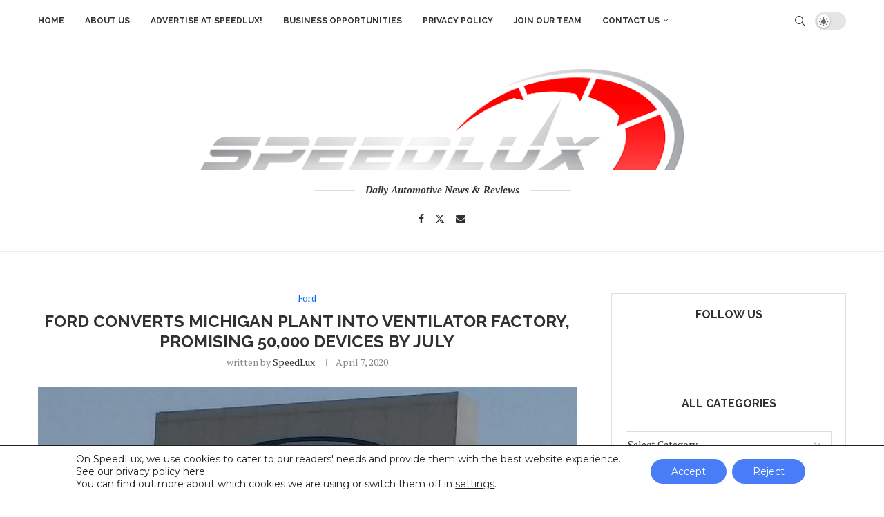

--- FILE ---
content_type: text/html; charset=UTF-8
request_url: https://speedlux.com/ford-converts-michigan-plant-into-ventilator-factory-promising-50000-devices-by-july/
body_size: 37950
content:
<!DOCTYPE html>
<html lang="en-US" prefix="og: https://ogp.me/ns#">
<head>
    <meta charset="UTF-8">
    <meta http-equiv="X-UA-Compatible" content="IE=edge">
    <meta name="viewport" content="width=device-width, initial-scale=1">
    <link rel="profile" href="https://gmpg.org/xfn/11"/>
	        <link rel="shortcut icon" href="https://speedlux.com/wp-content/uploads/2024/03/favicon_v2.png"
              type="image/x-icon"/>
        <link rel="apple-touch-icon" sizes="180x180" href="https://speedlux.com/wp-content/uploads/2024/03/favicon_v2.png">
	    <link rel="alternate" type="application/rss+xml" title="SpeedLux &#8211; Daily Automotive News and Reviews RSS Feed"
          href="https://speedlux.com/feed/"/>
    <link rel="alternate" type="application/atom+xml" title="SpeedLux &#8211; Daily Automotive News and Reviews Atom Feed"
          href="https://speedlux.com/feed/atom/"/>
    <link rel="pingback" href="https://speedlux.com/xmlrpc.php"/>
    <!--[if lt IE 9]>
	<script src="https://speedlux.com/wp-content/themes/speedlux/js/html5.js"></script>
	<![endif]-->
	<link rel='preconnect' href='https://fonts.googleapis.com' />
<link rel='preconnect' href='https://fonts.gstatic.com' />
<meta http-equiv='x-dns-prefetch-control' content='on'>
<link rel='dns-prefetch' href='//fonts.googleapis.com' />
<link rel='dns-prefetch' href='//fonts.gstatic.com' />
<link rel='dns-prefetch' href='//s.gravatar.com' />
<link rel='dns-prefetch' href='//www.google-analytics.com' />
		<style>.elementor-add-section-area-button.penci-library-modal-btn:hover, .penci-library-modal-btn:hover{background: #6eb48c;opacity: 0.7}.elementor-add-section-area-button.penci-library-modal-btn, .penci-library-modal-btn {margin-left: 5px;background: #6eb48c;vertical-align: top;font-size: 0 !important;}.penci-library-modal-btn:before {content: '';width: 16px;height: 16px;background-image: url('https://speedlux.com/wp-content/themes/speedlux/images/penci-icon.png');background-position: center;background-size: contain;background-repeat: no-repeat;}#penci-library-modal .penci-elementor-template-library-template-name {text-align: right;flex: 1 0 0%;}</style>
		<style>img:is([sizes="auto" i], [sizes^="auto," i]) { contain-intrinsic-size: 3000px 1500px }</style>
	<script type="text/javascript" id="wpp-js" src="https://speedlux.com/wp-content/plugins/wordpress-popular-posts/assets/js/wpp.min.js?ver=7.1.0" data-sampling="0" data-sampling-rate="100" data-api-url="https://speedlux.com/wp-json/wordpress-popular-posts" data-post-id="113520" data-token="48afce0b15" data-lang="0" data-debug="0"></script>

<!-- Search Engine Optimization by Rank Math PRO - https://rankmath.com/ -->
<title>Ford converts Michigan plant into ventilator factory, promising 50,000 devices by July - SpeedLux</title>
<meta name="description" content="The Ford Motor&#039;s Rawsonville Plant located in Michigan is being converted into a ventilator factory, as hospitals fighting the coronavirus have reported about"/>
<meta name="robots" content="follow, index, max-snippet:-1, max-video-preview:-1, max-image-preview:large"/>
<link rel="canonical" href="https://speedlux.com/ford-converts-michigan-plant-into-ventilator-factory-promising-50000-devices-by-july/" />
<meta property="og:locale" content="en_US" />
<meta property="og:type" content="article" />
<meta property="og:title" content="Ford converts Michigan plant into ventilator factory, promising 50,000 devices by July - SpeedLux" />
<meta property="og:description" content="The Ford Motor&#039;s Rawsonville Plant located in Michigan is being converted into a ventilator factory, as hospitals fighting the coronavirus have reported about" />
<meta property="og:url" content="https://speedlux.com/ford-converts-michigan-plant-into-ventilator-factory-promising-50000-devices-by-july/" />
<meta property="og:site_name" content="SpeedLux.com" />
<meta property="article:publisher" content="https://www.facebook.com/SPEEDLUX" />
<meta property="article:tag" content="Coronavirus in the US" />
<meta property="article:tag" content="covid-19" />
<meta property="article:tag" content="Ford in Michigan" />
<meta property="article:tag" content="ventilator" />
<meta property="article:section" content="Ford" />
<meta property="og:updated_time" content="2020-04-07T12:14:25-07:00" />
<meta property="og:image" content="https://speedlux.com/wp-content/uploads/2017/04/Ford-logo-in-auto-plant.jpg" />
<meta property="og:image:secure_url" content="https://speedlux.com/wp-content/uploads/2017/04/Ford-logo-in-auto-plant.jpg" />
<meta property="og:image:width" content="988" />
<meta property="og:image:height" content="497" />
<meta property="og:image:alt" content="Ford logo in their auto plant" />
<meta property="og:image:type" content="image/jpeg" />
<meta property="article:published_time" content="2020-04-07T12:14:23-07:00" />
<meta property="article:modified_time" content="2020-04-07T12:14:25-07:00" />
<meta name="twitter:card" content="summary_large_image" />
<meta name="twitter:title" content="Ford converts Michigan plant into ventilator factory, promising 50,000 devices by July - SpeedLux" />
<meta name="twitter:description" content="The Ford Motor&#039;s Rawsonville Plant located in Michigan is being converted into a ventilator factory, as hospitals fighting the coronavirus have reported about" />
<meta name="twitter:site" content="@SPEEDLUXcom" />
<meta name="twitter:creator" content="@SPEEDLUXcom" />
<meta name="twitter:image" content="https://speedlux.com/wp-content/uploads/2017/04/Ford-logo-in-auto-plant.jpg" />
<meta name="twitter:label1" content="Written by" />
<meta name="twitter:data1" content="SpeedLux" />
<meta name="twitter:label2" content="Time to read" />
<meta name="twitter:data2" content="1 minute" />
<script type="application/ld+json" class="rank-math-schema-pro">{"@context":"https://schema.org","@graph":[{"@type":["Person","Organization"],"@id":"https://speedlux.com/#person","name":"SpeedLux.com","sameAs":["https://www.facebook.com/SPEEDLUX","https://twitter.com/SPEEDLUXcom"],"logo":{"@type":"ImageObject","@id":"https://speedlux.com/#logo","url":"https://speedlux.com/wp-content/uploads/2024/03/speedlux_square.png","contentUrl":"https://speedlux.com/wp-content/uploads/2024/03/speedlux_square.png","caption":"SpeedLux.com","inLanguage":"en-US","width":"600","height":"600"},"image":{"@type":"ImageObject","@id":"https://speedlux.com/#logo","url":"https://speedlux.com/wp-content/uploads/2024/03/speedlux_square.png","contentUrl":"https://speedlux.com/wp-content/uploads/2024/03/speedlux_square.png","caption":"SpeedLux.com","inLanguage":"en-US","width":"600","height":"600"}},{"@type":"WebSite","@id":"https://speedlux.com/#website","url":"https://speedlux.com","name":"SpeedLux.com","publisher":{"@id":"https://speedlux.com/#person"},"inLanguage":"en-US"},{"@type":"ImageObject","@id":"https://speedlux.com/wp-content/uploads/2017/04/Ford-logo-in-auto-plant.jpg","url":"https://speedlux.com/wp-content/uploads/2017/04/Ford-logo-in-auto-plant.jpg","width":"988","height":"497","caption":"Ford logo in their auto plant","inLanguage":"en-US"},{"@type":"WebPage","@id":"https://speedlux.com/ford-converts-michigan-plant-into-ventilator-factory-promising-50000-devices-by-july/#webpage","url":"https://speedlux.com/ford-converts-michigan-plant-into-ventilator-factory-promising-50000-devices-by-july/","name":"Ford converts Michigan plant into ventilator factory, promising 50,000 devices by July - SpeedLux","datePublished":"2020-04-07T12:14:23-07:00","dateModified":"2020-04-07T12:14:25-07:00","isPartOf":{"@id":"https://speedlux.com/#website"},"primaryImageOfPage":{"@id":"https://speedlux.com/wp-content/uploads/2017/04/Ford-logo-in-auto-plant.jpg"},"inLanguage":"en-US"},{"@type":"Person","@id":"https://speedlux.com/author/admin/","name":"SpeedLux","url":"https://speedlux.com/author/admin/","image":{"@type":"ImageObject","@id":"https://secure.gravatar.com/avatar/4f69da3405fde29e90123bd577893a97?s=96&amp;d=mm&amp;r=g","url":"https://secure.gravatar.com/avatar/4f69da3405fde29e90123bd577893a97?s=96&amp;d=mm&amp;r=g","caption":"SpeedLux","inLanguage":"en-US"},"sameAs":["https://speedlux.com"]},{"@type":"BlogPosting","headline":"Ford converts Michigan plant into ventilator factory, promising 50,000 devices by July - SpeedLux","datePublished":"2020-04-07T12:14:23-07:00","dateModified":"2020-04-07T12:14:25-07:00","articleSection":"Ford","author":{"@id":"https://speedlux.com/author/admin/","name":"SpeedLux"},"publisher":{"@id":"https://speedlux.com/#person"},"description":"The\u00a0Ford Motor&#039;s Rawsonville Plant located in Michigan is being converted into a ventilator factory, as hospitals fighting\u00a0the coronavirus\u00a0have reported about","name":"Ford converts Michigan plant into ventilator factory, promising 50,000 devices by July - SpeedLux","@id":"https://speedlux.com/ford-converts-michigan-plant-into-ventilator-factory-promising-50000-devices-by-july/#richSnippet","isPartOf":{"@id":"https://speedlux.com/ford-converts-michigan-plant-into-ventilator-factory-promising-50000-devices-by-july/#webpage"},"image":{"@id":"https://speedlux.com/wp-content/uploads/2017/04/Ford-logo-in-auto-plant.jpg"},"inLanguage":"en-US","mainEntityOfPage":{"@id":"https://speedlux.com/ford-converts-michigan-plant-into-ventilator-factory-promising-50000-devices-by-july/#webpage"}}]}</script>
<!-- /Rank Math WordPress SEO plugin -->

<link rel='dns-prefetch' href='//fonts.googleapis.com' />
<link href='//hb.wpmucdn.com' rel='preconnect' />
<link href='https://fonts.googleapis.com' rel='preconnect' />
<link href='//fonts.gstatic.com' crossorigin='' rel='preconnect' />
<link rel="alternate" type="application/rss+xml" title="SpeedLux - Daily Automotive News and Reviews &raquo; Feed" href="https://speedlux.com/feed/" />
<link rel="alternate" type="application/rss+xml" title="SpeedLux - Daily Automotive News and Reviews &raquo; Comments Feed" href="https://speedlux.com/comments/feed/" />
<link rel="alternate" type="application/rss+xml" title="SpeedLux - Daily Automotive News and Reviews &raquo; Ford converts Michigan plant into ventilator factory, promising 50,000 devices by July Comments Feed" href="https://speedlux.com/ford-converts-michigan-plant-into-ventilator-factory-promising-50000-devices-by-july/feed/" />
<script type="text/javascript">
/* <![CDATA[ */
window._wpemojiSettings = {"baseUrl":"https:\/\/s.w.org\/images\/core\/emoji\/15.0.3\/72x72\/","ext":".png","svgUrl":"https:\/\/s.w.org\/images\/core\/emoji\/15.0.3\/svg\/","svgExt":".svg","source":{"concatemoji":"https:\/\/speedlux.com\/wp-includes\/js\/wp-emoji-release.min.js?ver=b729c1a12de0b981813a3970ea70dd73"}};
/*! This file is auto-generated */
!function(i,n){var o,s,e;function c(e){try{var t={supportTests:e,timestamp:(new Date).valueOf()};sessionStorage.setItem(o,JSON.stringify(t))}catch(e){}}function p(e,t,n){e.clearRect(0,0,e.canvas.width,e.canvas.height),e.fillText(t,0,0);var t=new Uint32Array(e.getImageData(0,0,e.canvas.width,e.canvas.height).data),r=(e.clearRect(0,0,e.canvas.width,e.canvas.height),e.fillText(n,0,0),new Uint32Array(e.getImageData(0,0,e.canvas.width,e.canvas.height).data));return t.every(function(e,t){return e===r[t]})}function u(e,t,n){switch(t){case"flag":return n(e,"\ud83c\udff3\ufe0f\u200d\u26a7\ufe0f","\ud83c\udff3\ufe0f\u200b\u26a7\ufe0f")?!1:!n(e,"\ud83c\uddfa\ud83c\uddf3","\ud83c\uddfa\u200b\ud83c\uddf3")&&!n(e,"\ud83c\udff4\udb40\udc67\udb40\udc62\udb40\udc65\udb40\udc6e\udb40\udc67\udb40\udc7f","\ud83c\udff4\u200b\udb40\udc67\u200b\udb40\udc62\u200b\udb40\udc65\u200b\udb40\udc6e\u200b\udb40\udc67\u200b\udb40\udc7f");case"emoji":return!n(e,"\ud83d\udc26\u200d\u2b1b","\ud83d\udc26\u200b\u2b1b")}return!1}function f(e,t,n){var r="undefined"!=typeof WorkerGlobalScope&&self instanceof WorkerGlobalScope?new OffscreenCanvas(300,150):i.createElement("canvas"),a=r.getContext("2d",{willReadFrequently:!0}),o=(a.textBaseline="top",a.font="600 32px Arial",{});return e.forEach(function(e){o[e]=t(a,e,n)}),o}function t(e){var t=i.createElement("script");t.src=e,t.defer=!0,i.head.appendChild(t)}"undefined"!=typeof Promise&&(o="wpEmojiSettingsSupports",s=["flag","emoji"],n.supports={everything:!0,everythingExceptFlag:!0},e=new Promise(function(e){i.addEventListener("DOMContentLoaded",e,{once:!0})}),new Promise(function(t){var n=function(){try{var e=JSON.parse(sessionStorage.getItem(o));if("object"==typeof e&&"number"==typeof e.timestamp&&(new Date).valueOf()<e.timestamp+604800&&"object"==typeof e.supportTests)return e.supportTests}catch(e){}return null}();if(!n){if("undefined"!=typeof Worker&&"undefined"!=typeof OffscreenCanvas&&"undefined"!=typeof URL&&URL.createObjectURL&&"undefined"!=typeof Blob)try{var e="postMessage("+f.toString()+"("+[JSON.stringify(s),u.toString(),p.toString()].join(",")+"));",r=new Blob([e],{type:"text/javascript"}),a=new Worker(URL.createObjectURL(r),{name:"wpTestEmojiSupports"});return void(a.onmessage=function(e){c(n=e.data),a.terminate(),t(n)})}catch(e){}c(n=f(s,u,p))}t(n)}).then(function(e){for(var t in e)n.supports[t]=e[t],n.supports.everything=n.supports.everything&&n.supports[t],"flag"!==t&&(n.supports.everythingExceptFlag=n.supports.everythingExceptFlag&&n.supports[t]);n.supports.everythingExceptFlag=n.supports.everythingExceptFlag&&!n.supports.flag,n.DOMReady=!1,n.readyCallback=function(){n.DOMReady=!0}}).then(function(){return e}).then(function(){var e;n.supports.everything||(n.readyCallback(),(e=n.source||{}).concatemoji?t(e.concatemoji):e.wpemoji&&e.twemoji&&(t(e.twemoji),t(e.wpemoji)))}))}((window,document),window._wpemojiSettings);
/* ]]> */
</script>
<style id='wp-emoji-styles-inline-css' type='text/css'>

	img.wp-smiley, img.emoji {
		display: inline !important;
		border: none !important;
		box-shadow: none !important;
		height: 1em !important;
		width: 1em !important;
		margin: 0 0.07em !important;
		vertical-align: -0.1em !important;
		background: none !important;
		padding: 0 !important;
	}
</style>
<link rel='stylesheet' id='wp-block-library-css' href='https://speedlux.com/wp-includes/css/dist/block-library/style.min.css?ver=b729c1a12de0b981813a3970ea70dd73' type='text/css' media='all' />
<style id='wp-block-library-theme-inline-css' type='text/css'>
.wp-block-audio :where(figcaption){color:#555;font-size:13px;text-align:center}.is-dark-theme .wp-block-audio :where(figcaption){color:#ffffffa6}.wp-block-audio{margin:0 0 1em}.wp-block-code{border:1px solid #ccc;border-radius:4px;font-family:Menlo,Consolas,monaco,monospace;padding:.8em 1em}.wp-block-embed :where(figcaption){color:#555;font-size:13px;text-align:center}.is-dark-theme .wp-block-embed :where(figcaption){color:#ffffffa6}.wp-block-embed{margin:0 0 1em}.blocks-gallery-caption{color:#555;font-size:13px;text-align:center}.is-dark-theme .blocks-gallery-caption{color:#ffffffa6}:root :where(.wp-block-image figcaption){color:#555;font-size:13px;text-align:center}.is-dark-theme :root :where(.wp-block-image figcaption){color:#ffffffa6}.wp-block-image{margin:0 0 1em}.wp-block-pullquote{border-bottom:4px solid;border-top:4px solid;color:currentColor;margin-bottom:1.75em}.wp-block-pullquote cite,.wp-block-pullquote footer,.wp-block-pullquote__citation{color:currentColor;font-size:.8125em;font-style:normal;text-transform:uppercase}.wp-block-quote{border-left:.25em solid;margin:0 0 1.75em;padding-left:1em}.wp-block-quote cite,.wp-block-quote footer{color:currentColor;font-size:.8125em;font-style:normal;position:relative}.wp-block-quote:where(.has-text-align-right){border-left:none;border-right:.25em solid;padding-left:0;padding-right:1em}.wp-block-quote:where(.has-text-align-center){border:none;padding-left:0}.wp-block-quote.is-large,.wp-block-quote.is-style-large,.wp-block-quote:where(.is-style-plain){border:none}.wp-block-search .wp-block-search__label{font-weight:700}.wp-block-search__button{border:1px solid #ccc;padding:.375em .625em}:where(.wp-block-group.has-background){padding:1.25em 2.375em}.wp-block-separator.has-css-opacity{opacity:.4}.wp-block-separator{border:none;border-bottom:2px solid;margin-left:auto;margin-right:auto}.wp-block-separator.has-alpha-channel-opacity{opacity:1}.wp-block-separator:not(.is-style-wide):not(.is-style-dots){width:100px}.wp-block-separator.has-background:not(.is-style-dots){border-bottom:none;height:1px}.wp-block-separator.has-background:not(.is-style-wide):not(.is-style-dots){height:2px}.wp-block-table{margin:0 0 1em}.wp-block-table td,.wp-block-table th{word-break:normal}.wp-block-table :where(figcaption){color:#555;font-size:13px;text-align:center}.is-dark-theme .wp-block-table :where(figcaption){color:#ffffffa6}.wp-block-video :where(figcaption){color:#555;font-size:13px;text-align:center}.is-dark-theme .wp-block-video :where(figcaption){color:#ffffffa6}.wp-block-video{margin:0 0 1em}:root :where(.wp-block-template-part.has-background){margin-bottom:0;margin-top:0;padding:1.25em 2.375em}
</style>
<style id='rank-math-toc-block-style-inline-css' type='text/css'>
.wp-block-rank-math-toc-block nav ol{counter-reset:item}.wp-block-rank-math-toc-block nav ol li{display:block}.wp-block-rank-math-toc-block nav ol li:before{content:counters(item, ".") ". ";counter-increment:item}

</style>
<style id='create-block-soledad-style-inline-css' type='text/css'>
.pchead-e-block {
    --pcborder-cl: #dedede;
    --pcaccent-cl: #6eb48c;
}
.heading1-style-1 > h1,
.heading2-style-1 > h2,
.heading3-style-1 > h3,
.heading4-style-1 > h4,
.heading5-style-1 > h5,
.heading1-style-2 > h1,
.heading2-style-2 > h2,
.heading3-style-2 > h3,
.heading4-style-2 > h4,
.heading5-style-2 > h5 {
    padding-bottom: 8px;
    border-bottom: 1px solid var(--pcborder-cl);
    overflow: hidden;
}
.heading1-style-2 > h1,
.heading2-style-2 > h2,
.heading3-style-2 > h3,
.heading4-style-2 > h4,
.heading5-style-2 > h5 {
    border-bottom-width: 0;
    position: relative;
}
.heading1-style-2 > h1:before,
.heading2-style-2 > h2:before,
.heading3-style-2 > h3:before,
.heading4-style-2 > h4:before,
.heading5-style-2 > h5:before {
    content: '';
    width: 50px;
    height: 2px;
    bottom: 0;
    left: 0;
    z-index: 2;
    background: var(--pcaccent-cl);
    position: absolute;
}
.heading1-style-2 > h1:after,
.heading2-style-2 > h2:after,
.heading3-style-2 > h3:after,
.heading4-style-2 > h4:after,
.heading5-style-2 > h5:after {
    content: '';
    width: 100%;
    height: 2px;
    bottom: 0;
    left: 20px;
    z-index: 1;
    background: var(--pcborder-cl);
    position: absolute;
}
.heading1-style-3 > h1,
.heading2-style-3 > h2,
.heading3-style-3 > h3,
.heading4-style-3 > h4,
.heading5-style-3 > h5,
.heading1-style-4 > h1,
.heading2-style-4 > h2,
.heading3-style-4 > h3,
.heading4-style-4 > h4,
.heading5-style-4 > h5 {
    position: relative;
    padding-left: 20px;
}
.heading1-style-3 > h1:before,
.heading2-style-3 > h2:before,
.heading3-style-3 > h3:before,
.heading4-style-3 > h4:before,
.heading5-style-3 > h5:before,
.heading1-style-4 > h1:before,
.heading2-style-4 > h2:before,
.heading3-style-4 > h3:before,
.heading4-style-4 > h4:before,
.heading5-style-4 > h5:before {
    width: 10px;
    height: 100%;
    content: '';
    position: absolute;
    top: 0;
    left: 0;
    bottom: 0;
    background: var(--pcaccent-cl);
}
.heading1-style-4 > h1,
.heading2-style-4 > h2,
.heading3-style-4 > h3,
.heading4-style-4 > h4,
.heading5-style-4 > h5 {
    padding: 10px 20px;
    background: #f1f1f1;
}
.heading1-style-5 > h1,
.heading2-style-5 > h2,
.heading3-style-5 > h3,
.heading4-style-5 > h4,
.heading5-style-5 > h5 {
    position: relative;
    z-index: 1;
}
.heading1-style-5 > h1:before,
.heading2-style-5 > h2:before,
.heading3-style-5 > h3:before,
.heading4-style-5 > h4:before,
.heading5-style-5 > h5:before {
    content: "";
    position: absolute;
    left: 0;
    bottom: 0;
    width: 200px;
    height: 50%;
    transform: skew(-25deg) translateX(0);
    background: var(--pcaccent-cl);
    z-index: -1;
    opacity: 0.4;
}
.heading1-style-6 > h1,
.heading2-style-6 > h2,
.heading3-style-6 > h3,
.heading4-style-6 > h4,
.heading5-style-6 > h5 {
    text-decoration: underline;
    text-underline-offset: 2px;
    text-decoration-thickness: 4px;
    text-decoration-color: var(--pcaccent-cl);
}
</style>
<style id='classic-theme-styles-inline-css' type='text/css'>
/*! This file is auto-generated */
.wp-block-button__link{color:#fff;background-color:#32373c;border-radius:9999px;box-shadow:none;text-decoration:none;padding:calc(.667em + 2px) calc(1.333em + 2px);font-size:1.125em}.wp-block-file__button{background:#32373c;color:#fff;text-decoration:none}
</style>
<style id='global-styles-inline-css' type='text/css'>
:root{--wp--preset--aspect-ratio--square: 1;--wp--preset--aspect-ratio--4-3: 4/3;--wp--preset--aspect-ratio--3-4: 3/4;--wp--preset--aspect-ratio--3-2: 3/2;--wp--preset--aspect-ratio--2-3: 2/3;--wp--preset--aspect-ratio--16-9: 16/9;--wp--preset--aspect-ratio--9-16: 9/16;--wp--preset--color--black: #000000;--wp--preset--color--cyan-bluish-gray: #abb8c3;--wp--preset--color--white: #ffffff;--wp--preset--color--pale-pink: #f78da7;--wp--preset--color--vivid-red: #cf2e2e;--wp--preset--color--luminous-vivid-orange: #ff6900;--wp--preset--color--luminous-vivid-amber: #fcb900;--wp--preset--color--light-green-cyan: #7bdcb5;--wp--preset--color--vivid-green-cyan: #00d084;--wp--preset--color--pale-cyan-blue: #8ed1fc;--wp--preset--color--vivid-cyan-blue: #0693e3;--wp--preset--color--vivid-purple: #9b51e0;--wp--preset--gradient--vivid-cyan-blue-to-vivid-purple: linear-gradient(135deg,rgba(6,147,227,1) 0%,rgb(155,81,224) 100%);--wp--preset--gradient--light-green-cyan-to-vivid-green-cyan: linear-gradient(135deg,rgb(122,220,180) 0%,rgb(0,208,130) 100%);--wp--preset--gradient--luminous-vivid-amber-to-luminous-vivid-orange: linear-gradient(135deg,rgba(252,185,0,1) 0%,rgba(255,105,0,1) 100%);--wp--preset--gradient--luminous-vivid-orange-to-vivid-red: linear-gradient(135deg,rgba(255,105,0,1) 0%,rgb(207,46,46) 100%);--wp--preset--gradient--very-light-gray-to-cyan-bluish-gray: linear-gradient(135deg,rgb(238,238,238) 0%,rgb(169,184,195) 100%);--wp--preset--gradient--cool-to-warm-spectrum: linear-gradient(135deg,rgb(74,234,220) 0%,rgb(151,120,209) 20%,rgb(207,42,186) 40%,rgb(238,44,130) 60%,rgb(251,105,98) 80%,rgb(254,248,76) 100%);--wp--preset--gradient--blush-light-purple: linear-gradient(135deg,rgb(255,206,236) 0%,rgb(152,150,240) 100%);--wp--preset--gradient--blush-bordeaux: linear-gradient(135deg,rgb(254,205,165) 0%,rgb(254,45,45) 50%,rgb(107,0,62) 100%);--wp--preset--gradient--luminous-dusk: linear-gradient(135deg,rgb(255,203,112) 0%,rgb(199,81,192) 50%,rgb(65,88,208) 100%);--wp--preset--gradient--pale-ocean: linear-gradient(135deg,rgb(255,245,203) 0%,rgb(182,227,212) 50%,rgb(51,167,181) 100%);--wp--preset--gradient--electric-grass: linear-gradient(135deg,rgb(202,248,128) 0%,rgb(113,206,126) 100%);--wp--preset--gradient--midnight: linear-gradient(135deg,rgb(2,3,129) 0%,rgb(40,116,252) 100%);--wp--preset--font-size--small: 12px;--wp--preset--font-size--medium: 20px;--wp--preset--font-size--large: 32px;--wp--preset--font-size--x-large: 42px;--wp--preset--font-size--normal: 14px;--wp--preset--font-size--huge: 42px;--wp--preset--spacing--20: 0.44rem;--wp--preset--spacing--30: 0.67rem;--wp--preset--spacing--40: 1rem;--wp--preset--spacing--50: 1.5rem;--wp--preset--spacing--60: 2.25rem;--wp--preset--spacing--70: 3.38rem;--wp--preset--spacing--80: 5.06rem;--wp--preset--shadow--natural: 6px 6px 9px rgba(0, 0, 0, 0.2);--wp--preset--shadow--deep: 12px 12px 50px rgba(0, 0, 0, 0.4);--wp--preset--shadow--sharp: 6px 6px 0px rgba(0, 0, 0, 0.2);--wp--preset--shadow--outlined: 6px 6px 0px -3px rgba(255, 255, 255, 1), 6px 6px rgba(0, 0, 0, 1);--wp--preset--shadow--crisp: 6px 6px 0px rgba(0, 0, 0, 1);}:where(.is-layout-flex){gap: 0.5em;}:where(.is-layout-grid){gap: 0.5em;}body .is-layout-flex{display: flex;}.is-layout-flex{flex-wrap: wrap;align-items: center;}.is-layout-flex > :is(*, div){margin: 0;}body .is-layout-grid{display: grid;}.is-layout-grid > :is(*, div){margin: 0;}:where(.wp-block-columns.is-layout-flex){gap: 2em;}:where(.wp-block-columns.is-layout-grid){gap: 2em;}:where(.wp-block-post-template.is-layout-flex){gap: 1.25em;}:where(.wp-block-post-template.is-layout-grid){gap: 1.25em;}.has-black-color{color: var(--wp--preset--color--black) !important;}.has-cyan-bluish-gray-color{color: var(--wp--preset--color--cyan-bluish-gray) !important;}.has-white-color{color: var(--wp--preset--color--white) !important;}.has-pale-pink-color{color: var(--wp--preset--color--pale-pink) !important;}.has-vivid-red-color{color: var(--wp--preset--color--vivid-red) !important;}.has-luminous-vivid-orange-color{color: var(--wp--preset--color--luminous-vivid-orange) !important;}.has-luminous-vivid-amber-color{color: var(--wp--preset--color--luminous-vivid-amber) !important;}.has-light-green-cyan-color{color: var(--wp--preset--color--light-green-cyan) !important;}.has-vivid-green-cyan-color{color: var(--wp--preset--color--vivid-green-cyan) !important;}.has-pale-cyan-blue-color{color: var(--wp--preset--color--pale-cyan-blue) !important;}.has-vivid-cyan-blue-color{color: var(--wp--preset--color--vivid-cyan-blue) !important;}.has-vivid-purple-color{color: var(--wp--preset--color--vivid-purple) !important;}.has-black-background-color{background-color: var(--wp--preset--color--black) !important;}.has-cyan-bluish-gray-background-color{background-color: var(--wp--preset--color--cyan-bluish-gray) !important;}.has-white-background-color{background-color: var(--wp--preset--color--white) !important;}.has-pale-pink-background-color{background-color: var(--wp--preset--color--pale-pink) !important;}.has-vivid-red-background-color{background-color: var(--wp--preset--color--vivid-red) !important;}.has-luminous-vivid-orange-background-color{background-color: var(--wp--preset--color--luminous-vivid-orange) !important;}.has-luminous-vivid-amber-background-color{background-color: var(--wp--preset--color--luminous-vivid-amber) !important;}.has-light-green-cyan-background-color{background-color: var(--wp--preset--color--light-green-cyan) !important;}.has-vivid-green-cyan-background-color{background-color: var(--wp--preset--color--vivid-green-cyan) !important;}.has-pale-cyan-blue-background-color{background-color: var(--wp--preset--color--pale-cyan-blue) !important;}.has-vivid-cyan-blue-background-color{background-color: var(--wp--preset--color--vivid-cyan-blue) !important;}.has-vivid-purple-background-color{background-color: var(--wp--preset--color--vivid-purple) !important;}.has-black-border-color{border-color: var(--wp--preset--color--black) !important;}.has-cyan-bluish-gray-border-color{border-color: var(--wp--preset--color--cyan-bluish-gray) !important;}.has-white-border-color{border-color: var(--wp--preset--color--white) !important;}.has-pale-pink-border-color{border-color: var(--wp--preset--color--pale-pink) !important;}.has-vivid-red-border-color{border-color: var(--wp--preset--color--vivid-red) !important;}.has-luminous-vivid-orange-border-color{border-color: var(--wp--preset--color--luminous-vivid-orange) !important;}.has-luminous-vivid-amber-border-color{border-color: var(--wp--preset--color--luminous-vivid-amber) !important;}.has-light-green-cyan-border-color{border-color: var(--wp--preset--color--light-green-cyan) !important;}.has-vivid-green-cyan-border-color{border-color: var(--wp--preset--color--vivid-green-cyan) !important;}.has-pale-cyan-blue-border-color{border-color: var(--wp--preset--color--pale-cyan-blue) !important;}.has-vivid-cyan-blue-border-color{border-color: var(--wp--preset--color--vivid-cyan-blue) !important;}.has-vivid-purple-border-color{border-color: var(--wp--preset--color--vivid-purple) !important;}.has-vivid-cyan-blue-to-vivid-purple-gradient-background{background: var(--wp--preset--gradient--vivid-cyan-blue-to-vivid-purple) !important;}.has-light-green-cyan-to-vivid-green-cyan-gradient-background{background: var(--wp--preset--gradient--light-green-cyan-to-vivid-green-cyan) !important;}.has-luminous-vivid-amber-to-luminous-vivid-orange-gradient-background{background: var(--wp--preset--gradient--luminous-vivid-amber-to-luminous-vivid-orange) !important;}.has-luminous-vivid-orange-to-vivid-red-gradient-background{background: var(--wp--preset--gradient--luminous-vivid-orange-to-vivid-red) !important;}.has-very-light-gray-to-cyan-bluish-gray-gradient-background{background: var(--wp--preset--gradient--very-light-gray-to-cyan-bluish-gray) !important;}.has-cool-to-warm-spectrum-gradient-background{background: var(--wp--preset--gradient--cool-to-warm-spectrum) !important;}.has-blush-light-purple-gradient-background{background: var(--wp--preset--gradient--blush-light-purple) !important;}.has-blush-bordeaux-gradient-background{background: var(--wp--preset--gradient--blush-bordeaux) !important;}.has-luminous-dusk-gradient-background{background: var(--wp--preset--gradient--luminous-dusk) !important;}.has-pale-ocean-gradient-background{background: var(--wp--preset--gradient--pale-ocean) !important;}.has-electric-grass-gradient-background{background: var(--wp--preset--gradient--electric-grass) !important;}.has-midnight-gradient-background{background: var(--wp--preset--gradient--midnight) !important;}.has-small-font-size{font-size: var(--wp--preset--font-size--small) !important;}.has-medium-font-size{font-size: var(--wp--preset--font-size--medium) !important;}.has-large-font-size{font-size: var(--wp--preset--font-size--large) !important;}.has-x-large-font-size{font-size: var(--wp--preset--font-size--x-large) !important;}
:where(.wp-block-post-template.is-layout-flex){gap: 1.25em;}:where(.wp-block-post-template.is-layout-grid){gap: 1.25em;}
:where(.wp-block-columns.is-layout-flex){gap: 2em;}:where(.wp-block-columns.is-layout-grid){gap: 2em;}
:root :where(.wp-block-pullquote){font-size: 1.5em;line-height: 1.6;}
</style>
<link rel='stylesheet' id='contact-form-7-css' href='https://speedlux.com/wp-content/plugins/contact-form-7/includes/css/styles.css?ver=6.0' type='text/css' media='all' />
<link rel='stylesheet' id='ctf_styles-css' href='https://speedlux.com/wp-content/plugins/custom-twitter-feeds/css/ctf-styles.min.css?ver=2.2.4' type='text/css' media='all' />
<link rel='stylesheet' id='penci-review-css' href='https://speedlux.com/wp-content/plugins/penci-review/css/style.css?ver=3.2.1' type='text/css' media='all' />
<link rel='stylesheet' id='penci-oswald-css' href='//fonts.googleapis.com/css?family=Oswald%3A400&#038;display=swap&#038;ver=b729c1a12de0b981813a3970ea70dd73' type='text/css' media='all' />
<link rel='stylesheet' id='wordpress-popular-posts-css-css' href='https://speedlux.com/wp-content/plugins/wordpress-popular-posts/assets/css/wpp.css?ver=7.1.0' type='text/css' media='all' />
<link rel='stylesheet' id='penci-fonts-css' href='https://fonts.googleapis.com/css?family=PT+Serif%3A300%2C300italic%2C400%2C400italic%2C500%2C500italic%2C700%2C700italic%2C800%2C800italic%7CRaleway%3A300%2C300italic%2C400%2C400italic%2C500%2C500italic%2C600%2C600italic%2C700%2C700italic%2C800%2C800italic%26subset%3Dlatin%2Ccyrillic%2Ccyrillic-ext%2Cgreek%2Cgreek-ext%2Clatin-ext&#038;display=swap&#038;ver=8.4.6' type='text/css' media='all' />
<link rel='stylesheet' id='penci-main-style-css' href='https://speedlux.com/wp-content/themes/speedlux/main.css?ver=8.4.6' type='text/css' media='all' />
<link rel='stylesheet' id='penci-swiper-bundle-css' href='https://speedlux.com/wp-content/themes/speedlux/css/swiper-bundle.min.css?ver=8.4.6' type='text/css' media='all' />
<link rel='stylesheet' id='penci-font-awesomeold-css' href='https://speedlux.com/wp-content/themes/speedlux/css/font-awesome.4.7.0.swap.min.css?ver=4.7.0' type='text/css' media='all' />
<link rel='stylesheet' id='penci_icon-css' href='https://speedlux.com/wp-content/themes/speedlux/css/penci-icon.css?ver=8.4.6' type='text/css' media='all' />
<link rel='stylesheet' id='penci_style-css' href='https://speedlux.com/wp-content/themes/speedlux/style.css?ver=8.4.6' type='text/css' media='all' />
<link rel='stylesheet' id='penci_social_counter-css' href='https://speedlux.com/wp-content/themes/speedlux/css/social-counter.css?ver=8.4.6' type='text/css' media='all' />
<link rel='stylesheet' id='penci-dark-style-css' href='https://speedlux.com/wp-content/themes/speedlux/dark.min.css?ver=8.4.6' type='text/css' media='all' />
<link rel='stylesheet' id='elementor-icons-css' href='https://speedlux.com/wp-content/plugins/elementor/assets/lib/eicons/css/elementor-icons.min.css?ver=5.31.0' type='text/css' media='all' />
<link rel='stylesheet' id='elementor-frontend-css' href='https://speedlux.com/wp-content/plugins/elementor/assets/css/frontend.min.css?ver=3.25.5' type='text/css' media='all' />
<link rel='stylesheet' id='swiper-css' href='https://speedlux.com/wp-content/plugins/elementor/assets/lib/swiper/v8/css/swiper.min.css?ver=8.4.5' type='text/css' media='all' />
<link rel='stylesheet' id='e-swiper-css' href='https://speedlux.com/wp-content/plugins/elementor/assets/css/conditionals/e-swiper.min.css?ver=3.25.5' type='text/css' media='all' />
<link rel='stylesheet' id='elementor-post-130735-css' href='https://speedlux.com/wp-content/uploads/elementor/css/post-130735.css?ver=1731505202' type='text/css' media='all' />
<link rel='stylesheet' id='elementor-post-130838-css' href='https://speedlux.com/wp-content/uploads/elementor/css/post-130838.css?ver=1731505203' type='text/css' media='all' />
<link rel='stylesheet' id='moove_gdpr_frontend-css' href='https://speedlux.com/wp-content/plugins/gdpr-cookie-compliance/dist/styles/gdpr-main-nf.css?ver=4.15.5' type='text/css' media='all' />
<style id='moove_gdpr_frontend-inline-css' type='text/css'>
				#moove_gdpr_cookie_modal .moove-gdpr-modal-content .moove-gdpr-tab-main h3.tab-title, 
				#moove_gdpr_cookie_modal .moove-gdpr-modal-content .moove-gdpr-tab-main span.tab-title,
				#moove_gdpr_cookie_modal .moove-gdpr-modal-content .moove-gdpr-modal-left-content #moove-gdpr-menu li a, 
				#moove_gdpr_cookie_modal .moove-gdpr-modal-content .moove-gdpr-modal-left-content #moove-gdpr-menu li button,
				#moove_gdpr_cookie_modal .moove-gdpr-modal-content .moove-gdpr-modal-left-content .moove-gdpr-branding-cnt a,
				#moove_gdpr_cookie_modal .moove-gdpr-modal-content .moove-gdpr-modal-footer-content .moove-gdpr-button-holder a.mgbutton, 
				#moove_gdpr_cookie_modal .moove-gdpr-modal-content .moove-gdpr-modal-footer-content .moove-gdpr-button-holder button.mgbutton,
				#moove_gdpr_cookie_modal .cookie-switch .cookie-slider:after, 
				#moove_gdpr_cookie_modal .cookie-switch .slider:after, 
				#moove_gdpr_cookie_modal .switch .cookie-slider:after, 
				#moove_gdpr_cookie_modal .switch .slider:after,
				#moove_gdpr_cookie_info_bar .moove-gdpr-info-bar-container .moove-gdpr-info-bar-content p, 
				#moove_gdpr_cookie_info_bar .moove-gdpr-info-bar-container .moove-gdpr-info-bar-content p a,
				#moove_gdpr_cookie_info_bar .moove-gdpr-info-bar-container .moove-gdpr-info-bar-content a.mgbutton, 
				#moove_gdpr_cookie_info_bar .moove-gdpr-info-bar-container .moove-gdpr-info-bar-content button.mgbutton,
				#moove_gdpr_cookie_modal .moove-gdpr-modal-content .moove-gdpr-tab-main .moove-gdpr-tab-main-content h1, 
				#moove_gdpr_cookie_modal .moove-gdpr-modal-content .moove-gdpr-tab-main .moove-gdpr-tab-main-content h2, 
				#moove_gdpr_cookie_modal .moove-gdpr-modal-content .moove-gdpr-tab-main .moove-gdpr-tab-main-content h3, 
				#moove_gdpr_cookie_modal .moove-gdpr-modal-content .moove-gdpr-tab-main .moove-gdpr-tab-main-content h4, 
				#moove_gdpr_cookie_modal .moove-gdpr-modal-content .moove-gdpr-tab-main .moove-gdpr-tab-main-content h5, 
				#moove_gdpr_cookie_modal .moove-gdpr-modal-content .moove-gdpr-tab-main .moove-gdpr-tab-main-content h6,
				#moove_gdpr_cookie_modal .moove-gdpr-modal-content.moove_gdpr_modal_theme_v2 .moove-gdpr-modal-title .tab-title,
				#moove_gdpr_cookie_modal .moove-gdpr-modal-content.moove_gdpr_modal_theme_v2 .moove-gdpr-tab-main h3.tab-title, 
				#moove_gdpr_cookie_modal .moove-gdpr-modal-content.moove_gdpr_modal_theme_v2 .moove-gdpr-tab-main span.tab-title,
				#moove_gdpr_cookie_modal .moove-gdpr-modal-content.moove_gdpr_modal_theme_v2 .moove-gdpr-branding-cnt a {
				 	font-weight: inherit				}
			#moove_gdpr_cookie_modal,#moove_gdpr_cookie_info_bar,.gdpr_cookie_settings_shortcode_content{font-family:Montserrat,sans-serif}#moove_gdpr_save_popup_settings_button{background-color:#373737;color:#fff}#moove_gdpr_save_popup_settings_button:hover{background-color:#000}#moove_gdpr_cookie_info_bar .moove-gdpr-info-bar-container .moove-gdpr-info-bar-content a.mgbutton,#moove_gdpr_cookie_info_bar .moove-gdpr-info-bar-container .moove-gdpr-info-bar-content button.mgbutton{background-color:#497df7}#moove_gdpr_cookie_modal .moove-gdpr-modal-content .moove-gdpr-modal-footer-content .moove-gdpr-button-holder a.mgbutton,#moove_gdpr_cookie_modal .moove-gdpr-modal-content .moove-gdpr-modal-footer-content .moove-gdpr-button-holder button.mgbutton,.gdpr_cookie_settings_shortcode_content .gdpr-shr-button.button-green{background-color:#497df7;border-color:#497df7}#moove_gdpr_cookie_modal .moove-gdpr-modal-content .moove-gdpr-modal-footer-content .moove-gdpr-button-holder a.mgbutton:hover,#moove_gdpr_cookie_modal .moove-gdpr-modal-content .moove-gdpr-modal-footer-content .moove-gdpr-button-holder button.mgbutton:hover,.gdpr_cookie_settings_shortcode_content .gdpr-shr-button.button-green:hover{background-color:#fff;color:#497df7}#moove_gdpr_cookie_modal .moove-gdpr-modal-content .moove-gdpr-modal-close i,#moove_gdpr_cookie_modal .moove-gdpr-modal-content .moove-gdpr-modal-close span.gdpr-icon{background-color:#497df7;border:1px solid #497df7}#moove_gdpr_cookie_info_bar span.change-settings-button.focus-g,#moove_gdpr_cookie_info_bar span.change-settings-button:focus,#moove_gdpr_cookie_info_bar button.change-settings-button.focus-g,#moove_gdpr_cookie_info_bar button.change-settings-button:focus{-webkit-box-shadow:0 0 1px 3px #497df7;-moz-box-shadow:0 0 1px 3px #497df7;box-shadow:0 0 1px 3px #497df7}#moove_gdpr_cookie_modal .moove-gdpr-modal-content .moove-gdpr-modal-close i:hover,#moove_gdpr_cookie_modal .moove-gdpr-modal-content .moove-gdpr-modal-close span.gdpr-icon:hover,#moove_gdpr_cookie_info_bar span[data-href]>u.change-settings-button{color:#497df7}#moove_gdpr_cookie_modal .moove-gdpr-modal-content .moove-gdpr-modal-left-content #moove-gdpr-menu li.menu-item-selected a span.gdpr-icon,#moove_gdpr_cookie_modal .moove-gdpr-modal-content .moove-gdpr-modal-left-content #moove-gdpr-menu li.menu-item-selected button span.gdpr-icon{color:inherit}#moove_gdpr_cookie_modal .moove-gdpr-modal-content .moove-gdpr-modal-left-content #moove-gdpr-menu li a span.gdpr-icon,#moove_gdpr_cookie_modal .moove-gdpr-modal-content .moove-gdpr-modal-left-content #moove-gdpr-menu li button span.gdpr-icon{color:inherit}#moove_gdpr_cookie_modal .gdpr-acc-link{line-height:0;font-size:0;color:transparent;position:absolute}#moove_gdpr_cookie_modal .moove-gdpr-modal-content .moove-gdpr-modal-close:hover i,#moove_gdpr_cookie_modal .moove-gdpr-modal-content .moove-gdpr-modal-left-content #moove-gdpr-menu li a,#moove_gdpr_cookie_modal .moove-gdpr-modal-content .moove-gdpr-modal-left-content #moove-gdpr-menu li button,#moove_gdpr_cookie_modal .moove-gdpr-modal-content .moove-gdpr-modal-left-content #moove-gdpr-menu li button i,#moove_gdpr_cookie_modal .moove-gdpr-modal-content .moove-gdpr-modal-left-content #moove-gdpr-menu li a i,#moove_gdpr_cookie_modal .moove-gdpr-modal-content .moove-gdpr-tab-main .moove-gdpr-tab-main-content a:hover,#moove_gdpr_cookie_info_bar.moove-gdpr-dark-scheme .moove-gdpr-info-bar-container .moove-gdpr-info-bar-content a.mgbutton:hover,#moove_gdpr_cookie_info_bar.moove-gdpr-dark-scheme .moove-gdpr-info-bar-container .moove-gdpr-info-bar-content button.mgbutton:hover,#moove_gdpr_cookie_info_bar.moove-gdpr-dark-scheme .moove-gdpr-info-bar-container .moove-gdpr-info-bar-content a:hover,#moove_gdpr_cookie_info_bar.moove-gdpr-dark-scheme .moove-gdpr-info-bar-container .moove-gdpr-info-bar-content button:hover,#moove_gdpr_cookie_info_bar.moove-gdpr-dark-scheme .moove-gdpr-info-bar-container .moove-gdpr-info-bar-content span.change-settings-button:hover,#moove_gdpr_cookie_info_bar.moove-gdpr-dark-scheme .moove-gdpr-info-bar-container .moove-gdpr-info-bar-content button.change-settings-button:hover,#moove_gdpr_cookie_info_bar.moove-gdpr-dark-scheme .moove-gdpr-info-bar-container .moove-gdpr-info-bar-content u.change-settings-button:hover,#moove_gdpr_cookie_info_bar span[data-href]>u.change-settings-button,#moove_gdpr_cookie_info_bar.moove-gdpr-dark-scheme .moove-gdpr-info-bar-container .moove-gdpr-info-bar-content a.mgbutton.focus-g,#moove_gdpr_cookie_info_bar.moove-gdpr-dark-scheme .moove-gdpr-info-bar-container .moove-gdpr-info-bar-content button.mgbutton.focus-g,#moove_gdpr_cookie_info_bar.moove-gdpr-dark-scheme .moove-gdpr-info-bar-container .moove-gdpr-info-bar-content a.focus-g,#moove_gdpr_cookie_info_bar.moove-gdpr-dark-scheme .moove-gdpr-info-bar-container .moove-gdpr-info-bar-content button.focus-g,#moove_gdpr_cookie_info_bar.moove-gdpr-dark-scheme .moove-gdpr-info-bar-container .moove-gdpr-info-bar-content a.mgbutton:focus,#moove_gdpr_cookie_info_bar.moove-gdpr-dark-scheme .moove-gdpr-info-bar-container .moove-gdpr-info-bar-content button.mgbutton:focus,#moove_gdpr_cookie_info_bar.moove-gdpr-dark-scheme .moove-gdpr-info-bar-container .moove-gdpr-info-bar-content a:focus,#moove_gdpr_cookie_info_bar.moove-gdpr-dark-scheme .moove-gdpr-info-bar-container .moove-gdpr-info-bar-content button:focus,#moove_gdpr_cookie_info_bar.moove-gdpr-dark-scheme .moove-gdpr-info-bar-container .moove-gdpr-info-bar-content span.change-settings-button.focus-g,span.change-settings-button:focus,button.change-settings-button.focus-g,button.change-settings-button:focus,#moove_gdpr_cookie_info_bar.moove-gdpr-dark-scheme .moove-gdpr-info-bar-container .moove-gdpr-info-bar-content u.change-settings-button.focus-g,#moove_gdpr_cookie_info_bar.moove-gdpr-dark-scheme .moove-gdpr-info-bar-container .moove-gdpr-info-bar-content u.change-settings-button:focus{color:#497df7}#moove_gdpr_cookie_modal.gdpr_lightbox-hide{display:none}
</style>
<link rel='stylesheet' id='google-fonts-1-css' href='https://fonts.googleapis.com/css?family=Roboto%3A100%2C100italic%2C200%2C200italic%2C300%2C300italic%2C400%2C400italic%2C500%2C500italic%2C600%2C600italic%2C700%2C700italic%2C800%2C800italic%2C900%2C900italic%7CRoboto+Slab%3A100%2C100italic%2C200%2C200italic%2C300%2C300italic%2C400%2C400italic%2C500%2C500italic%2C600%2C600italic%2C700%2C700italic%2C800%2C800italic%2C900%2C900italic%7CMontserrat%3A100%2C100italic%2C200%2C200italic%2C300%2C300italic%2C400%2C400italic%2C500%2C500italic%2C600%2C600italic%2C700%2C700italic%2C800%2C800italic%2C900%2C900italic&#038;display=swap&#038;ver=b729c1a12de0b981813a3970ea70dd73' type='text/css' media='all' />
<link rel='stylesheet' id='elementor-icons-shared-0-css' href='https://speedlux.com/wp-content/plugins/elementor/assets/lib/font-awesome/css/fontawesome.min.css?ver=5.15.3' type='text/css' media='all' />
<link rel='stylesheet' id='elementor-icons-fa-solid-css' href='https://speedlux.com/wp-content/plugins/elementor/assets/lib/font-awesome/css/solid.min.css?ver=5.15.3' type='text/css' media='all' />
<link rel='stylesheet' id='elementor-icons-fa-brands-css' href='https://speedlux.com/wp-content/plugins/elementor/assets/lib/font-awesome/css/brands.min.css?ver=5.15.3' type='text/css' media='all' />
<link rel="preconnect" href="https://fonts.gstatic.com/" crossorigin><script type="text/javascript" src="https://speedlux.com/wp-includes/js/jquery/jquery.min.js?ver=3.7.1" id="jquery-core-js"></script>
<script type="text/javascript" src="https://speedlux.com/wp-includes/js/jquery/jquery-migrate.min.js?ver=3.4.1" id="jquery-migrate-js"></script>
<script type="text/javascript" id="penci-dark-js-extra">
/* <![CDATA[ */
var penci_dark = {"auto_by":"","darktheme":"","darkmode":""};
/* ]]> */
</script>
<script type="text/javascript" src="https://speedlux.com/wp-content/themes/speedlux/js/darkmode.js?ver=8.4.6" id="penci-dark-js"></script>
<link rel="https://api.w.org/" href="https://speedlux.com/wp-json/" /><link rel="alternate" title="JSON" type="application/json" href="https://speedlux.com/wp-json/wp/v2/posts/113520" /><link rel="EditURI" type="application/rsd+xml" title="RSD" href="https://speedlux.com/xmlrpc.php?rsd" />

<link rel='shortlink' href='https://speedlux.com/?p=113520' />
<link rel="alternate" title="oEmbed (JSON)" type="application/json+oembed" href="https://speedlux.com/wp-json/oembed/1.0/embed?url=https%3A%2F%2Fspeedlux.com%2Fford-converts-michigan-plant-into-ventilator-factory-promising-50000-devices-by-july%2F" />
<link rel="alternate" title="oEmbed (XML)" type="text/xml+oembed" href="https://speedlux.com/wp-json/oembed/1.0/embed?url=https%3A%2F%2Fspeedlux.com%2Fford-converts-michigan-plant-into-ventilator-factory-promising-50000-devices-by-july%2F&#038;format=xml" />
<!-- HubSpot WordPress Plugin v11.1.66: embed JS disabled as a portalId has not yet been configured -->    <style type="text/css">
                                                                                                                                            </style>
	            <style id="wpp-loading-animation-styles">@-webkit-keyframes bgslide{from{background-position-x:0}to{background-position-x:-200%}}@keyframes bgslide{from{background-position-x:0}to{background-position-x:-200%}}.wpp-widget-block-placeholder,.wpp-shortcode-placeholder{margin:0 auto;width:60px;height:3px;background:#dd3737;background:linear-gradient(90deg,#dd3737 0%,#571313 10%,#dd3737 100%);background-size:200% auto;border-radius:3px;-webkit-animation:bgslide 1s infinite linear;animation:bgslide 1s infinite linear}</style>
            <style id="penci-custom-style" type="text/css">body{ --pcbg-cl: #fff; --pctext-cl: #313131; --pcborder-cl: #dedede; --pcheading-cl: #313131; --pcmeta-cl: #888888; --pcaccent-cl: #6eb48c; --pcbody-font: 'PT Serif', serif; --pchead-font: 'Raleway', sans-serif; --pchead-wei: bold; --pcava_bdr:10px;--pcajs_fvw:470px;--pcajs_fvmw:220px; } .single.penci-body-single-style-5 #header, .single.penci-body-single-style-6 #header, .single.penci-body-single-style-10 #header, .single.penci-body-single-style-5 .pc-wrapbuilder-header, .single.penci-body-single-style-6 .pc-wrapbuilder-header, .single.penci-body-single-style-10 .pc-wrapbuilder-header { --pchd-mg: 40px; } .fluid-width-video-wrapper > div { position: absolute; left: 0; right: 0; top: 0; width: 100%; height: 100%; } .yt-video-place { position: relative; text-align: center; } .yt-video-place.embed-responsive .start-video { display: block; top: 0; left: 0; bottom: 0; right: 0; position: absolute; transform: none; } .yt-video-place.embed-responsive .start-video img { margin: 0; padding: 0; top: 50%; display: inline-block; position: absolute; left: 50%; transform: translate(-50%, -50%); width: 68px; height: auto; } .mfp-bg { top: 0; left: 0; width: 100%; height: 100%; z-index: 9999999; overflow: hidden; position: fixed; background: #0b0b0b; opacity: .8; filter: alpha(opacity=80) } .mfp-wrap { top: 0; left: 0; width: 100%; height: 100%; z-index: 9999999; position: fixed; outline: none !important; -webkit-backface-visibility: hidden } body { --pchead-font: 'Raleway', sans-serif; } .penci-hide-tagupdated{ display: none !important; } .header-slogan .header-slogan-text { font-size:14px; } body { --pchead-wei: 700; } .featured-area .penci-image-holder, .featured-area .penci-slider4-overlay, .featured-area .penci-slide-overlay .overlay-link, .featured-style-29 .featured-slider-overlay, .penci-slider38-overlay{ border-radius: ; -webkit-border-radius: ; } .penci-featured-content-right:before{ border-top-right-radius: ; border-bottom-right-radius: ; } .penci-flat-overlay .penci-slide-overlay .penci-mag-featured-content:before{ border-bottom-left-radius: ; border-bottom-right-radius: ; } .container-single .post-image{ border-radius: ; -webkit-border-radius: ; } .penci-mega-thumbnail .penci-image-holder{ border-radius: ; -webkit-border-radius: ; } #logo a { max-width:700px; width: 100%; } @media only screen and (max-width: 960px) and (min-width: 768px){ #logo img{ max-width: 100%; } } body{ --pcaccent-cl: #0066ff; } .penci-menuhbg-toggle:hover .lines-button:after, .penci-menuhbg-toggle:hover .penci-lines:before, .penci-menuhbg-toggle:hover .penci-lines:after,.tags-share-box.tags-share-box-s2 .post-share-plike,.penci-video_playlist .penci-playlist-title,.pencisc-column-2.penci-video_playlist .penci-video-nav .playlist-panel-item, .pencisc-column-1.penci-video_playlist .penci-video-nav .playlist-panel-item,.penci-video_playlist .penci-custom-scroll::-webkit-scrollbar-thumb, .pencisc-button, .post-entry .pencisc-button, .penci-dropcap-box, .penci-dropcap-circle, .penci-login-register input[type="submit"]:hover, .penci-ld .penci-ldin:before, .penci-ldspinner > div{ background: #0066ff; } a, .post-entry .penci-portfolio-filter ul li a:hover, .penci-portfolio-filter ul li a:hover, .penci-portfolio-filter ul li.active a, .post-entry .penci-portfolio-filter ul li.active a, .penci-countdown .countdown-amount, .archive-box h1, .post-entry a, .container.penci-breadcrumb span a:hover,.container.penci-breadcrumb a:hover, .post-entry blockquote:before, .post-entry blockquote cite, .post-entry blockquote .author, .wpb_text_column blockquote:before, .wpb_text_column blockquote cite, .wpb_text_column blockquote .author, .penci-pagination a:hover, ul.penci-topbar-menu > li a:hover, div.penci-topbar-menu > ul > li a:hover, .penci-recipe-heading a.penci-recipe-print,.penci-review-metas .penci-review-btnbuy, .main-nav-social a:hover, .widget-social .remove-circle a:hover i, .penci-recipe-index .cat > a.penci-cat-name, #bbpress-forums li.bbp-body ul.forum li.bbp-forum-info a:hover, #bbpress-forums li.bbp-body ul.topic li.bbp-topic-title a:hover, #bbpress-forums li.bbp-body ul.forum li.bbp-forum-info .bbp-forum-content a, #bbpress-forums li.bbp-body ul.topic p.bbp-topic-meta a, #bbpress-forums .bbp-breadcrumb a:hover, #bbpress-forums .bbp-forum-freshness a:hover, #bbpress-forums .bbp-topic-freshness a:hover, #buddypress ul.item-list li div.item-title a, #buddypress ul.item-list li h4 a, #buddypress .activity-header a:first-child, #buddypress .comment-meta a:first-child, #buddypress .acomment-meta a:first-child, div.bbp-template-notice a:hover, .penci-menu-hbg .menu li a .indicator:hover, .penci-menu-hbg .menu li a:hover, #sidebar-nav .menu li a:hover, .penci-rlt-popup .rltpopup-meta .rltpopup-title:hover, .penci-video_playlist .penci-video-playlist-item .penci-video-title:hover, .penci_list_shortcode li:before, .penci-dropcap-box-outline, .penci-dropcap-circle-outline, .penci-dropcap-regular, .penci-dropcap-bold{ color: #0066ff; } .penci-home-popular-post ul.slick-dots li button:hover, .penci-home-popular-post ul.slick-dots li.slick-active button, .post-entry blockquote .author span:after, .error-image:after, .error-404 .go-back-home a:after, .penci-header-signup-form, .woocommerce span.onsale, .woocommerce #respond input#submit:hover, .woocommerce a.button:hover, .woocommerce button.button:hover, .woocommerce input.button:hover, .woocommerce nav.woocommerce-pagination ul li span.current, .woocommerce div.product .entry-summary div[itemprop="description"]:before, .woocommerce div.product .entry-summary div[itemprop="description"] blockquote .author span:after, .woocommerce div.product .woocommerce-tabs #tab-description blockquote .author span:after, .woocommerce #respond input#submit.alt:hover, .woocommerce a.button.alt:hover, .woocommerce button.button.alt:hover, .woocommerce input.button.alt:hover, .pcheader-icon.shoping-cart-icon > a > span, #penci-demobar .buy-button, #penci-demobar .buy-button:hover, .penci-recipe-heading a.penci-recipe-print:hover,.penci-review-metas .penci-review-btnbuy:hover, .penci-review-process span, .penci-review-score-total, #navigation.menu-style-2 ul.menu ul.sub-menu:before, #navigation.menu-style-2 .menu ul ul.sub-menu:before, .penci-go-to-top-floating, .post-entry.blockquote-style-2 blockquote:before, #bbpress-forums #bbp-search-form .button, #bbpress-forums #bbp-search-form .button:hover, .wrapper-boxed .bbp-pagination-links span.current, #bbpress-forums #bbp_reply_submit:hover, #bbpress-forums #bbp_topic_submit:hover,#main .bbp-login-form .bbp-submit-wrapper button[type="submit"]:hover, #buddypress .dir-search input[type=submit], #buddypress .groups-members-search input[type=submit], #buddypress button:hover, #buddypress a.button:hover, #buddypress a.button:focus, #buddypress input[type=button]:hover, #buddypress input[type=reset]:hover, #buddypress ul.button-nav li a:hover, #buddypress ul.button-nav li.current a, #buddypress div.generic-button a:hover, #buddypress .comment-reply-link:hover, #buddypress input[type=submit]:hover, #buddypress div.pagination .pagination-links .current, #buddypress div.item-list-tabs ul li.selected a, #buddypress div.item-list-tabs ul li.current a, #buddypress div.item-list-tabs ul li a:hover, #buddypress table.notifications thead tr, #buddypress table.notifications-settings thead tr, #buddypress table.profile-settings thead tr, #buddypress table.profile-fields thead tr, #buddypress table.wp-profile-fields thead tr, #buddypress table.messages-notices thead tr, #buddypress table.forum thead tr, #buddypress input[type=submit] { background-color: #0066ff; } .penci-pagination ul.page-numbers li span.current, #comments_pagination span { color: #fff; background: #0066ff; border-color: #0066ff; } .footer-instagram h4.footer-instagram-title > span:before, .woocommerce nav.woocommerce-pagination ul li span.current, .penci-pagination.penci-ajax-more a.penci-ajax-more-button:hover, .penci-recipe-heading a.penci-recipe-print:hover,.penci-review-metas .penci-review-btnbuy:hover, .home-featured-cat-content.style-14 .magcat-padding:before, .wrapper-boxed .bbp-pagination-links span.current, #buddypress .dir-search input[type=submit], #buddypress .groups-members-search input[type=submit], #buddypress button:hover, #buddypress a.button:hover, #buddypress a.button:focus, #buddypress input[type=button]:hover, #buddypress input[type=reset]:hover, #buddypress ul.button-nav li a:hover, #buddypress ul.button-nav li.current a, #buddypress div.generic-button a:hover, #buddypress .comment-reply-link:hover, #buddypress input[type=submit]:hover, #buddypress div.pagination .pagination-links .current, #buddypress input[type=submit], form.pc-searchform.penci-hbg-search-form input.search-input:hover, form.pc-searchform.penci-hbg-search-form input.search-input:focus, .penci-dropcap-box-outline, .penci-dropcap-circle-outline { border-color: #0066ff; } .woocommerce .woocommerce-error, .woocommerce .woocommerce-info, .woocommerce .woocommerce-message { border-top-color: #0066ff; } .penci-slider ol.penci-control-nav li a.penci-active, .penci-slider ol.penci-control-nav li a:hover, .penci-related-carousel .penci-owl-dot.active span, .penci-owl-carousel-slider .penci-owl-dot.active span{ border-color: #0066ff; background-color: #0066ff; } .woocommerce .woocommerce-message:before, .woocommerce form.checkout table.shop_table .order-total .amount, .woocommerce ul.products li.product .price ins, .woocommerce ul.products li.product .price, .woocommerce div.product p.price ins, .woocommerce div.product span.price ins, .woocommerce div.product p.price, .woocommerce div.product .entry-summary div[itemprop="description"] blockquote:before, .woocommerce div.product .woocommerce-tabs #tab-description blockquote:before, .woocommerce div.product .entry-summary div[itemprop="description"] blockquote cite, .woocommerce div.product .entry-summary div[itemprop="description"] blockquote .author, .woocommerce div.product .woocommerce-tabs #tab-description blockquote cite, .woocommerce div.product .woocommerce-tabs #tab-description blockquote .author, .woocommerce div.product .product_meta > span a:hover, .woocommerce div.product .woocommerce-tabs ul.tabs li.active, .woocommerce ul.cart_list li .amount, .woocommerce ul.product_list_widget li .amount, .woocommerce table.shop_table td.product-name a:hover, .woocommerce table.shop_table td.product-price span, .woocommerce table.shop_table td.product-subtotal span, .woocommerce-cart .cart-collaterals .cart_totals table td .amount, .woocommerce .woocommerce-info:before, .woocommerce div.product span.price, .penci-container-inside.penci-breadcrumb span a:hover,.penci-container-inside.penci-breadcrumb a:hover { color: #0066ff; } .standard-content .penci-more-link.penci-more-link-button a.more-link, .penci-readmore-btn.penci-btn-make-button a, .penci-featured-cat-seemore.penci-btn-make-button a{ background-color: #0066ff; color: #fff; } .penci-vernav-toggle:before{ border-top-color: #0066ff; color: #fff; } #penci-login-popup:before{ opacity: ; } .penci-header-signup-form { padding-top: px; padding-bottom: px; } .penci-slide-overlay .overlay-link, .penci-slider38-overlay, .penci-flat-overlay .penci-slide-overlay .penci-mag-featured-content:before, .slider-40-wrapper .list-slider-creative .item-slider-creative .img-container:before { opacity: ; } .penci-item-mag:hover .penci-slide-overlay .overlay-link, .featured-style-38 .item:hover .penci-slider38-overlay, .penci-flat-overlay .penci-item-mag:hover .penci-slide-overlay .penci-mag-featured-content:before { opacity: ; } .penci-featured-content .featured-slider-overlay { opacity: ; } .slider-40-wrapper .list-slider-creative .item-slider-creative:hover .img-container:before { opacity:; } .featured-style-29 .featured-slider-overlay { opacity: ; } .penci-grid li.typography-style .overlay-typography { opacity: ; } .penci-grid li.typography-style:hover .overlay-typography { opacity: ; } .penci-sidebar-content .penci-border-arrow .inner-arrow { font-size: 16px; } .home-featured-cat-content .mag-photo .mag-overlay-photo { opacity: ; } .home-featured-cat-content .mag-photo:hover .mag-overlay-photo { opacity: ; } .inner-item-portfolio:hover .penci-portfolio-thumbnail a:after { opacity: ; } .penci-menuhbg-toggle { width: 18px; } .penci-menuhbg-toggle .penci-menuhbg-inner { height: 18px; } .penci-menuhbg-toggle .penci-lines, .penci-menuhbg-wapper{ width: 18px; } .penci-menuhbg-toggle .lines-button{ top: 8px; } .penci-menuhbg-toggle .penci-lines:before{ top: 5px; } .penci-menuhbg-toggle .penci-lines:after{ top: -5px; } .penci-menuhbg-toggle:hover .lines-button:after, .penci-menuhbg-toggle:hover .penci-lines:before, .penci-menuhbg-toggle:hover .penci-lines:after{ transform: translateX(28px); } .penci-menuhbg-toggle .lines-button.penci-hover-effect{ left: -28px; } .penci-menu-hbg-inner .penci-hbg_sitetitle{ font-size: 18px; } .penci-menu-hbg-inner .penci-hbg_desc{ font-size: 14px; } .penci-block-vc .penci-border-arrow .inner-arrow { font-size: 16px; } .penci_header.penci-header-builder.main-builder-header{}.penci-header-image-logo,.penci-header-text-logo{--pchb-logo-title-fw:bold;--pchb-logo-title-fs:normal;--pchb-logo-slogan-fw:bold;--pchb-logo-slogan-fs:normal;}.pc-logo-desktop.penci-header-image-logo img{max-height:50px;}@media only screen and (max-width: 767px){.penci_navbar_mobile .penci-header-image-logo img{}}.penci_builder_sticky_header_desktop .penci-header-image-logo img{}.penci_navbar_mobile .penci-header-text-logo{--pchb-m-logo-title-fw:bold;--pchb-m-logo-title-fs:normal;--pchb-m-logo-slogan-fw:bold;--pchb-m-logo-slogan-fs:normal;}.penci_navbar_mobile .penci-header-image-logo img{max-height:40px;}.penci_navbar_mobile .sticky-enable .penci-header-image-logo img{}.pb-logo-sidebar-mobile{--pchb-logo-sm-title-fw:bold;--pchb-logo-sm-title-fs:normal;--pchb-logo-sm-slogan-fw:bold;--pchb-logo-sm-slogan-fs:normal;}.pc-builder-element.pb-logo-sidebar-mobile img{max-width:220px;max-height:60px;}.pc-logo-sticky{--pchb-logo-s-title-fw:bold;--pchb-logo-s-title-fs:normal;--pchb-logo-s-slogan-fw:bold;--pchb-logo-s-slogan-fs:normal;}.pc-builder-element.pc-logo-sticky.pc-logo img{max-height:40px;}.pc-builder-element.pc-main-menu{--pchb-main-menu-fs:14px;--pchb-main-menu-fs_l2:13px;--pchb-main-menu-lh:60px;}.pc-builder-element.pc-second-menu{--pchb-second-menu-fw:400;--pchb-second-menu-fs:12px;--pchb-second-menu-lh:30px;--pchb-second-menu-fs_l2:12px;--pchb-second-menu-mg:15px;--pchb-second-menu-tt: none;}.pc-builder-element.pc-third-menu{--pchb-third-menu-fs:12px;--pchb-third-menu-fs_l2:12px;}.penci-builder.penci-builder-button.button-1{}.penci-builder.penci-builder-button.button-1:hover{}.penci-builder.penci-builder-button.button-2{}.penci-builder.penci-builder-button.button-2:hover{}.penci-builder.penci-builder-button.button-3{}.penci-builder.penci-builder-button.button-3:hover{}.penci-builder.penci-builder-button.button-mobile-1{}.penci-builder.penci-builder-button.button-mobile-1:hover{}.penci-builder.penci-builder-button.button-2{}.penci-builder.penci-builder-button.button-2:hover{}.penci-builder-mobile-sidebar-nav.penci-menu-hbg{border-width:0;border-style:solid;}.pc-builder-menu.pc-dropdown-menu{--pchb-dd-lv1:13px;--pchb-dd-lv2:12px;}.penci-header-builder .pc-builder-element.pc-builder-menu{}.penci-header-builder .pc-builder-element.pc-second-menu{margin-left: 20px;}.penci-mobile-midbar{border-bottom-width: 1px;}.penci-desktop-sticky-top{padding-top: 5px;padding-bottom: 5px;}.penci-desktop-sticky-mid{padding-top: 0px;padding-bottom: 0px;}.penci-builder-element.penci-data-time-format{color:#ffffff}.pc-header-element.pc-login-register a{color:#ffffff}.pc-builder-element.pc-main-menu .navigation ul.menu ul.sub-menu li a:hover{color:#2962ff}.pc-builder-element.pc-main-menu .navigation .menu .sub-menu li.current-menu-item > a,.pc-builder-element.pc-main-menu .navigation .menu .sub-menu > li.current_page_item > a,.pc-builder-element.pc-main-menu .navigation .menu .sub-menu > li.current-menu-ancestor > a,.pc-builder-element.pc-main-menu .navigation .menu .sub-menu > li.current-menu-item > a{color:#2962ff}.pc-builder-element.pc-second-menu .navigation .menu > li > a,.pc-builder-element.pc-second-menu .navigation ul.menu ul.sub-menu a{color:#ffffff}.penci-builder-element.header-social.desktop-social a i{font-size:12px}body:not(.rtl) .penci-builder-element.desktop-social .inner-header-social a{margin-right:8px}body.rtl .penci-builder-element.desktop-social .inner-header-social a{margin-left:8px}.pc-search-form-sidebar.search-style-icon-button .searchsubmit:before,.pc-search-form-sidebar.search-style-text-button .searchsubmit {line-height:40px}.pc-header-element.penci-topbar-social .pclogin-item a i{font-size:15px}.penci-builder.penci-builder-button.button-1{font-weight:bold}.penci-builder.penci-builder-button.button-1{font-style:normal}.penci-builder.penci-builder-button.button-2{font-weight:bold}.penci-builder.penci-builder-button.button-2{font-style:normal}.penci-builder.penci-builder-button.button-3{font-weight:bold}.penci-builder.penci-builder-button.button-3{font-style:normal}.penci-builder.penci-builder-button.button-mobile-1{font-weight:bold}.penci-builder.penci-builder-button.button-mobile-1{font-style:normal}.penci-builder.penci-builder-button.button-mobile-2{font-weight:bold}.penci-builder.penci-builder-button.button-mobile-2{font-style:normal}.penci-builder-element.penci-data-time-format{font-size:12px}.pc-wrapbuilder-header{--pchb-socialw:24px}.penci_builder_sticky_header_desktop{border-style:solid}.penci-builder-element.penci-topbar-trending{max-width:420px}.penci_header.main-builder-header{border-style:solid}.penci-builder-element.pc-search-form.pc-search-form-sidebar,.penci-builder-element.pc-search-form.search-style-icon-button.pc-search-form-sidebar .search-input,.penci-builder-element.pc-search-form.search-style-text-button.pc-search-form-sidebar .search-input{line-height:38px}.penci-builder-element.pc-search-form-sidebar.search-style-default .search-input{line-height:38px;padding-top:0;padding-bottom:0}.pc-builder-element.pc-logo.pb-logo-mobile{}.pc-header-element.penci-topbar-social .pclogin-item a{}.pc-header-element.penci-topbar-social-mobile .pclogin-item a{}body.penci-header-preview-layout .wrapper-boxed{min-height:1500px}.penci_header_overlap .penci-desktop-topblock,.penci-desktop-topblock{border-width:0;border-style:solid;}.penci_header_overlap .penci-desktop-topbar,.penci-desktop-topbar{border-width:0;background-color:#111111;border-style:solid;padding-top: 5px;padding-bottom: 5px;}.penci_header_overlap .penci-desktop-midbar,.penci-desktop-midbar{border-width:0;border-style:solid;padding-top: 10px;padding-bottom: 10px;}.penci_header_overlap .penci-desktop-bottombar,.penci-desktop-bottombar{border-width:0;border-color:#dedede;border-style:solid;padding-top: 0px;padding-bottom: 0px;border-top-width: 1px;border-bottom-width: 1px;}.penci_header_overlap .penci-desktop-bottomblock,.penci-desktop-bottomblock{border-width:0;border-style:solid;}.penci_header_overlap .penci-sticky-top,.penci-sticky-top{border-width:0;background-color:#111111;border-style:solid;padding-top: 5px;padding-bottom: 5px;}.penci_header_overlap .penci-sticky-mid,.penci-sticky-mid{border-width:0;border-style:solid;padding-top: 0px;padding-bottom: 0px;}.penci_header_overlap .penci-sticky-bottom,.penci-sticky-bottom{border-width:0;border-style:solid;}.penci_header_overlap .penci-mobile-topbar,.penci-mobile-topbar{border-width:0;border-style:solid;}.penci_header_overlap .penci-mobile-midbar,.penci-mobile-midbar{border-width:0;border-color:#dedede;border-style:solid;border-bottom-width: 1px;}.penci_header_overlap .penci-mobile-bottombar,.penci-mobile-bottombar{border-width:0;border-style:solid;} body { --pcdm_btnbg: rgba(0, 0, 0, .1); --pcdm_btnd: #666; --pcdm_btndbg: #fff; --pcdm_btnn: var(--pctext-cl); --pcdm_btnnbg: var(--pcbg-cl); } body.pcdm-enable { --pcbg-cl: #000000; --pcbg-l-cl: #1a1a1a; --pcbg-d-cl: #000000; --pctext-cl: #fff; --pcborder-cl: #313131; --pcborders-cl: #3c3c3c; --pcheading-cl: rgba(255,255,255,0.9); --pcmeta-cl: #999999; --pcl-cl: #fff; --pclh-cl: #0066ff; --pcaccent-cl: #0066ff; background-color: var(--pcbg-cl); color: var(--pctext-cl); } body.pcdark-df.pcdm-enable.pclight-mode { --pcbg-cl: #fff; --pctext-cl: #313131; --pcborder-cl: #dedede; --pcheading-cl: #313131; --pcmeta-cl: #888888; --pcaccent-cl: #0066ff; }</style><script>
var penciBlocksArray=[];
var portfolioDataJs = portfolioDataJs || [];var PENCILOCALCACHE = {};
		(function () {
				"use strict";
		
				PENCILOCALCACHE = {
					data: {},
					remove: function ( ajaxFilterItem ) {
						delete PENCILOCALCACHE.data[ajaxFilterItem];
					},
					exist: function ( ajaxFilterItem ) {
						return PENCILOCALCACHE.data.hasOwnProperty( ajaxFilterItem ) && PENCILOCALCACHE.data[ajaxFilterItem] !== null;
					},
					get: function ( ajaxFilterItem ) {
						return PENCILOCALCACHE.data[ajaxFilterItem];
					},
					set: function ( ajaxFilterItem, cachedData ) {
						PENCILOCALCACHE.remove( ajaxFilterItem );
						PENCILOCALCACHE.data[ajaxFilterItem] = cachedData;
					}
				};
			}
		)();function penciBlock() {
		    this.atts_json = '';
		    this.content = '';
		}</script>
<script type="application/ld+json">{
    "@context": "https:\/\/schema.org\/",
    "@type": "organization",
    "@id": "#organization",
    "logo": {
        "@type": "ImageObject",
        "url": "https:\/\/speedlux.com\/wp-content\/uploads\/2024\/03\/SpeedLux.png"
    },
    "url": "https:\/\/speedlux.com\/",
    "name": "SpeedLux - Daily Automotive News and Reviews",
    "description": "Car Blog, Automotive Blog, Automobile Blog, Car News, Car Reviews, Car Tuning, New Cars, Used Cars, Automotive Industry, Automotive News, Automotive World"
}</script><script type="application/ld+json">{
    "@context": "https:\/\/schema.org\/",
    "@type": "WebSite",
    "name": "SpeedLux - Daily Automotive News and Reviews",
    "alternateName": "Car Blog, Automotive Blog, Automobile Blog, Car News, Car Reviews, Car Tuning, New Cars, Used Cars, Automotive Industry, Automotive News, Automotive World",
    "url": "https:\/\/speedlux.com\/"
}</script><script type="application/ld+json">{
    "@context": "https:\/\/schema.org\/",
    "@type": "BlogPosting",
    "headline": "Ford converts Michigan plant into ventilator factory, promising 50,000 devices by July",
    "description": "The\u00a0Ford Motor&#8217;s Rawsonville Plant located in Michigan is being converted into a ventilator factory, as hospitals fighting\u00a0the coronavirus\u00a0have reported about shortages of the life-saving devices. Ford expects to start building&hellip;",
    "datePublished": "2020-04-07",
    "datemodified": "2020-04-07",
    "mainEntityOfPage": "https:\/\/speedlux.com\/ford-converts-michigan-plant-into-ventilator-factory-promising-50000-devices-by-july\/",
    "image": {
        "@type": "ImageObject",
        "url": "https:\/\/speedlux.com\/wp-content\/uploads\/2017\/04\/Ford-logo-in-auto-plant.jpg",
        "width": 988,
        "height": 497
    },
    "publisher": {
        "@type": "Organization",
        "name": "SpeedLux - Daily Automotive News and Reviews",
        "logo": {
            "@type": "ImageObject",
            "url": "https:\/\/speedlux.com\/wp-content\/uploads\/2024\/03\/SpeedLux.png"
        }
    },
    "author": {
        "@type": "Person",
        "@id": "#person-SpeedLux",
        "name": "SpeedLux",
        "url": "https:\/\/speedlux.com\/author\/admin\/"
    }
}</script><script type="application/ld+json">{
    "@context": "https:\/\/schema.org\/",
    "@type": "BreadcrumbList",
    "itemListElement": [
        {
            "@type": "ListItem",
            "position": 1,
            "item": {
                "@id": "https:\/\/speedlux.com",
                "name": "Home"
            }
        },
        {
            "@type": "ListItem",
            "position": 2,
            "item": {
                "@id": "https:\/\/speedlux.com\/american\/",
                "name": "American"
            }
        },
        {
            "@type": "ListItem",
            "position": 3,
            "item": {
                "@id": "https:\/\/speedlux.com\/american\/ford\/",
                "name": "Ford"
            }
        },
        {
            "@type": "ListItem",
            "position": 4,
            "item": {
                "@id": "https:\/\/speedlux.com\/ford-converts-michigan-plant-into-ventilator-factory-promising-50000-devices-by-july\/",
                "name": "Ford converts Michigan plant into ventilator factory, promising 50,000 devices by July"
            }
        }
    ]
}</script><meta name="generator" content="Elementor 3.25.5; features: additional_custom_breakpoints, e_optimized_control_loading; settings: css_print_method-external, google_font-enabled, font_display-swap">
<style type="text/css">.recentcomments a{display:inline !important;padding:0 !important;margin:0 !important;}</style>			<style>
				.e-con.e-parent:nth-of-type(n+4):not(.e-lazyloaded):not(.e-no-lazyload),
				.e-con.e-parent:nth-of-type(n+4):not(.e-lazyloaded):not(.e-no-lazyload) * {
					background-image: none !important;
				}
				@media screen and (max-height: 1024px) {
					.e-con.e-parent:nth-of-type(n+3):not(.e-lazyloaded):not(.e-no-lazyload),
					.e-con.e-parent:nth-of-type(n+3):not(.e-lazyloaded):not(.e-no-lazyload) * {
						background-image: none !important;
					}
				}
				@media screen and (max-height: 640px) {
					.e-con.e-parent:nth-of-type(n+2):not(.e-lazyloaded):not(.e-no-lazyload),
					.e-con.e-parent:nth-of-type(n+2):not(.e-lazyloaded):not(.e-no-lazyload) * {
						background-image: none !important;
					}
				}
			</style>
			<link rel="icon" href="https://speedlux.com/wp-content/uploads/2024/03/favicon_v2.png" sizes="32x32" />
<link rel="icon" href="https://speedlux.com/wp-content/uploads/2024/03/favicon_v2.png" sizes="192x192" />
<link rel="apple-touch-icon" href="https://speedlux.com/wp-content/uploads/2024/03/favicon_v2.png" />
<meta name="msapplication-TileImage" content="https://speedlux.com/wp-content/uploads/2024/03/favicon_v2.png" />
<!-- Google tag (gtag.js) -->
<script async src="https://www.googletagmanager.com/gtag/js?id=G-WYW5W5VBLJ"></script>
<script>
  window.dataLayer = window.dataLayer || [];
  function gtag(){dataLayer.push(arguments);}
  gtag('js', new Date());

  gtag('config', 'G-WYW5W5VBLJ');
</script>

</head>

<body data-rsssl=1 class="post-template-default single single-post postid-113520 single-format-standard soledad-ver-8-4-6 pclight-mode pcmn-drdw-style-slide_down pchds-showup elementor-default elementor-kit-130735">
<div id="soledad_wrapper" class="wrapper-boxed header-style-header-1 header-search-style-showup">
	<div class="penci-header-wrap">
	    <nav id="navigation" class="header-layout-top header-1 menu-style-1" role="navigation"
	     itemscope
         itemtype="https://schema.org/SiteNavigationElement">
        <div class="container">
            <div class="button-menu-mobile header-1"><svg width=18px height=18px viewBox="0 0 512 384" version=1.1 xmlns=http://www.w3.org/2000/svg xmlns:xlink=http://www.w3.org/1999/xlink><g stroke=none stroke-width=1 fill-rule=evenodd><g transform="translate(0.000000, 0.250080)"><rect x=0 y=0 width=512 height=62></rect><rect x=0 y=161 width=512 height=62></rect><rect x=0 y=321 width=512 height=62></rect></g></g></svg></div>
			<ul id="menu-menu1" class="menu"><li id="menu-item-92516" class="menu-item menu-item-type-custom menu-item-object-custom menu-item-home ajax-mega-menu menu-item-92516"><a href="https://speedlux.com/">Home</a></li>
<li id="menu-item-131202" class="menu-item menu-item-type-post_type menu-item-object-page ajax-mega-menu menu-item-131202"><a href="https://speedlux.com/about-us/">About Us</a></li>
<li id="menu-item-117763" class="menu-item menu-item-type-post_type menu-item-object-page ajax-mega-menu menu-item-117763"><a href="https://speedlux.com/advertise-with-us/">Advertise at SpeedLux!</a></li>
<li id="menu-item-94781" class="menu-item menu-item-type-post_type menu-item-object-page ajax-mega-menu menu-item-94781"><a href="https://speedlux.com/business-opportunities/">Business Opportunities</a></li>
<li id="menu-item-92520" class="menu-item menu-item-type-post_type menu-item-object-page ajax-mega-menu menu-item-92520"><a href="https://speedlux.com/privacy-policy/">Privacy Policy</a></li>
<li id="menu-item-131203" class="menu-item menu-item-type-post_type menu-item-object-page ajax-mega-menu menu-item-131203"><a href="https://speedlux.com/join-our-team/">Join Our Team</a></li>
<li id="menu-item-117395" class="menu-item menu-item-type-post_type menu-item-object-page menu-item-has-children ajax-mega-menu menu-item-117395"><a href="https://speedlux.com/contact-us/">Contact Us</a>
<ul class="sub-menu">
	<li id="menu-item-131201" class="menu-item menu-item-type-post_type menu-item-object-page ajax-mega-menu menu-item-131201"><a href="https://speedlux.com/send-us-a-tip/">Send us a Tip</a></li>
	<li id="menu-item-131200" class="menu-item menu-item-type-post_type menu-item-object-page ajax-mega-menu menu-item-131200"><a href="https://speedlux.com/write-for-us/">WRITE FOR US</a></li>
</ul>
</li>
</ul>
			<div class="pc_dm_mode style_1">
						<label class="pc_dm_switch">
							<input type="checkbox" class="pc_dark_mode_toggle" aria-label="Darkmode Switcher">
							<span class="slider round"></span>
						</label>
					</div><div id="top-search" class="penci-top-search pcheader-icon top-search-classes">
    <a href="#" class="search-click" aria-label="Search">
        <i class="penciicon-magnifiying-glass"></i>
    </a>
    <div class="show-search pcbds-showup">
		            <div class="penci-search-form penci-search-form">
				                <form autocomplete="off" role="search" method="get"
                                                   class="pc-searchform searchform  penci-ajax-search"
                                                   action="https://speedlux.com/"  data-thumbnail="1" data-price="1" data-post_type="post" data-count="10" data-sku="1" data-symbols_count="3">

					                    <div class="pc-searchform-inner pc-eajxsearch">
						                        <input type="text" class="s search-input" placeholder="Type and hit enter..."
                               value="" name="s"
                               aria-label="Search"
                               title="Type and hit enter..."/>
                        <input type="hidden" name="post_type" value="post">
						                        <button type="submit" class="searchsubmit">
	                            <span>
								Search							</span>
                        </button>
						                    </div>
				
                </form>
								                    <div class="search-results-wrapper">
                        <div class="penci-dropdown-results penci-scroll penci-dropdown penci-search-results">
                            <div class="penci-search-results-wrapper"></div>
                        </div>

						                    </div>
				            </div>
			        <a href="#" aria-label="Search" class="search-click close-search"><i class="penciicon-close-button"></i></a>
    </div>
</div>
			
			        </div>
			</nav><!-- End Navigation -->
<header id="header" class="penci-header-second header-header-1 has-bottom-line" itemscope="itemscope" itemtype="https://schema.org/WPHeader">
			<div class="inner-header">
			<div class="container">
				<div id="logo">
					<a href="https://speedlux.com/"><img
            class="penci-mainlogo penci-limg pclogo-cls"             src="https://speedlux.com/wp-content/uploads/2024/03/SpeedLux.png" alt="SpeedLux &#8211; Daily Automotive News and Reviews"
            width="11633"
            height="2451"></a>
									</div>

									<div class="header-slogan">
						<div class="header-slogan-text">Daily Automotive News & Reviews</div>
					</div>
				
									<div class="header-social">
						<div class="inner-header-social">
				<a href="https://www.facebook.com/SPEEDLUX" aria-label="Facebook"  rel="noreferrer" target="_blank"><i class="penci-faicon fa fa-facebook" ></i></a>
						<a href="https://twitter.com/SPEEDLUXcom" aria-label="Twitter"  rel="noreferrer" target="_blank"><i class="penci-faicon penciicon-x-twitter" ></i></a>
						<a href="mailto:admin@speedlux.com" aria-label="Email"  rel="noreferrer" target="_blank"><i class="penci-faicon fa fa-envelope" ></i></a>
			</div>
					</div>
							</div>
		</div>
	</header>
<!-- end #header -->
</div>
<div class="penci-single-wrapper">
    <div class="penci-single-block">
		
		
        <div class="container container-single penci_sidebar  penci-enable-lightbox">
            <div id="main" class="penci-main-sticky-sidebar">
                <div class="theiaStickySidebar">

					
																	<article id="post-113520" class="post type-post status-publish">

	
	
        <div class="header-standard header-classic single-header">
						                <div class="penci-standard-cat"><span class="cat"><a style="" class="penci-cat-name penci-cat-87" href="https://speedlux.com/american/ford/"  rel="category tag"><span style="">Ford</span></a></span></div>
			

            <h1 class="post-title single-post-title entry-title">Ford converts Michigan plant into ventilator factory, promising 50,000 devices by July</h1>

								<div class="penci-hide-tagupdated">
			<span class="author-italic author vcard">by 										<a class="author-url url fn n"
											href="https://speedlux.com/author/admin/">SpeedLux</a>
									</span>
			<time class="entry-date published" datetime="2020-04-07T12:14:23-07:00">April 7, 2020</time>		</div>
									                <div class="post-box-meta-single">
					                        <span class="author-post byline"><span
                                    class="author vcard">written by                                     <a class="author-url url fn n"
                                       href="https://speedlux.com/author/admin/">SpeedLux</a>
								</span>
                            </span>
															                        <span><time class="entry-date published" datetime="2020-04-07T12:14:23-07:00">April 7, 2020</time></span>
																									                </div>
						        </div>

		
		
		
	
	
							                    <div class="post-image">
						<a href="https://speedlux.com/wp-content/uploads/2017/04/Ford-logo-in-auto-plant.jpg" data-rel="penci-gallery-image-content">							                                <img class="attachment-penci-full-thumb size-penci-full-thumb penci-lazy wp-post-image pc-singlep-img"
                                     width="988" height="497"
                                     src="data:image/svg+xml,%3Csvg%20xmlns=&#039;http://www.w3.org/2000/svg&#039;%20viewBox=&#039;0%200%20988%20497&#039;%3E%3C/svg%3E"
                                     alt="Ford logo in their auto plant" title="Ford-logo-in-auto-plant"                                     data-sizes="(max-width: 767px) 585px, 1170px"
                                     data-srcset="https://speedlux.com/wp-content/uploads/2017/04/Ford-logo-in-auto-plant.jpg 585w,https://speedlux.com/wp-content/uploads/2017/04/Ford-logo-in-auto-plant.jpg"
                                     data-src="https://speedlux.com/wp-content/uploads/2017/04/Ford-logo-in-auto-plant.jpg">
														</a>                    </div>
							
		
		
		
		
		        <div class="post-entry blockquote-style-1 ">
            <div class="inner-post-entry entry-content" id="penci-post-entry-inner">

				<i class="penci-post-countview-number-check" style="display:none">350</i>
				
<p>The Ford Motor&#8217;s Rawsonville Plant located in Michigan is being converted into a ventilator factory, as hospitals fighting the <a href="https://speedlux.com/tag/coronavirus/">coronavirus</a> have reported about shortages of the life-saving devices. Ford expects to start building the devices this month and increasing it to 7,200 a week. </p>



<p>The company has promised to provide 50,000 ventilators by July 4, which may be too late for places with an urgent need for ventilators at this moment.</p>



<p>Describing why it will take weeks to start the work, Ford&#8217;s Adrian Price informed CBS News correspondent Kris Van Cleave, &#8220;There&#8217;s quite a bit that goes into taking a design that is presently being produced at two-a-day and scaling that to make over 7,000 a week.&#8221;</p>



<p>Price, who is running the project, stated the company is used to building big automotive products. &#8220;Scaling to produce something like a small ventilator requires different sourcing and parts and different capability,&#8221; he said.</p>



<p>The automaker is also making face shields at a rate of one every 10 seconds. It delivered hundreds to first responders in the Detroit location.</p>



<p>&#8220;That will save not only the lives of our firefighters and paramedics but the lives of the public,&#8221; stated Ed Cann, deputy chief and fire marshal at the Allen Park Fire Department.</p>



<p>The effort by Ford, as well as General Motors, has reminded some of World War II, when Detroit built trucks, tanks, and even planes. The plant where Ford will assemble ventilators is just down the road from the airfield where it once constructed B-24s bombers.</p>



<p>&#8220;Supporting in times of crisis is kind of built into Ford&#8217;s DNA,&#8221; Price stated. </p>



<p>Measures aimed at protecting the workers consists of temperature checks at the door, mandatory mask-wearing and work stations at least six feet apart. Work stations are going to be disinfected before and after each shift.</p>



<p>&#8220;We have to do this. This is vitally important to the American people and those who are sick,&#8221; Hess stated. </p>



<p>Starting next week, hundreds, if not thousands, of ventilators will be presented off the line, first at GM, then at Ford, with a goal of about 17,000 every week by May.</p>



<p>About 385,449 people <a href="https://speedlux.com/tag/coronavirus-in-the-us/">in the US </a>have been confirmed as being infected with the coronavirus. The virus has killed 12,126 people in the country.</p>

				
                <div class="penci-single-link-pages">
					                </div>

									                        <div class="post-tags">
							<a href="https://speedlux.com/tag/coronavirus-in-the-us/" rel="tag">Coronavirus in the US</a><a href="https://speedlux.com/tag/covid-19-2/" rel="tag">covid-19</a><a href="https://speedlux.com/tag/ford-in-michigan/" rel="tag">Ford in Michigan</a><a href="https://speedlux.com/tag/ventilator/" rel="tag">ventilator</a>                        </div>
									            </div>
        </div>

		
		    <div class="tags-share-box single-post-share tags-share-box-s1  center-box  social-align-default disable-btnplus post-share">
				            <span class="single-comment-o"><i class="penci-faicon fa fa-comment-o" ></i>0 comment</span>
		
					                <span class="post-share-item post-share-plike">
					<span class="count-number-like">0</span><a href="#" aria-label="Like this post" class="penci-post-like single-like-button" data-post_id="113520" title="Like" data-like="Like" data-unlike="Unlike"><i class="penci-faicon fa fa-heart-o" ></i></a>					</span>
						<a class="new-ver-share post-share-item post-share-facebook" aria-label="Share on Facebook" target="_blank"  rel="noreferrer" href="https://www.facebook.com/sharer/sharer.php?u=https://speedlux.com/ford-converts-michigan-plant-into-ventilator-factory-promising-50000-devices-by-july/"><i class="penci-faicon fa fa-facebook" ></i><span class="dt-share">Facebook</span></a><a class="new-ver-share post-share-item post-share-twitter" aria-label="Share on Twitter" target="_blank"  rel="noreferrer" href="https://twitter.com/intent/tweet?text=Check%20out%20this%20article:%20Ford%20converts%20Michigan%20plant%20into%20ventilator%20factory%2C%20promising%2050%2C000%20devices%20by%20July%20-%20https://speedlux.com/ford-converts-michigan-plant-into-ventilator-factory-promising-50000-devices-by-july/"><i class="penci-faicon penciicon-x-twitter" ></i><span class="dt-share">Twitter</span></a><a class="new-ver-share post-share-item post-share-pinterest" aria-label="Pin to Pinterest" data-pin-do="none"  rel="noreferrer" target="_blank" href="https://www.pinterest.com/pin/create/button/?url=https%3A%2F%2Fspeedlux.com%2Fford-converts-michigan-plant-into-ventilator-factory-promising-50000-devices-by-july%2F&media=https%3A%2F%2Fspeedlux.com%2Fwp-content%2Fuploads%2F2017%2F04%2FFord-logo-in-auto-plant-280x141.jpg&description=Ford+converts+Michigan+plant+into+ventilator+factory%2C+promising+50%2C000+devices+by+July"><i class="penci-faicon fa fa-pinterest" ></i><span class="dt-share">Pinterest</span></a><a class="new-ver-share post-share-item post-share-linkedin" aria-label="Share on LinkedIn" target="_blank"  rel="noreferrer" href="https://www.linkedin.com/shareArticle?mini=true&#038;url=https%3A%2F%2Fspeedlux.com%2Fford-converts-michigan-plant-into-ventilator-factory-promising-50000-devices-by-july%2F&#038;title=Ford%20converts%20Michigan%20plant%20into%20ventilator%20factory%2C%20promising%2050%2C000%20devices%20by%20July"><i class="penci-faicon fa fa-linkedin" ></i><span class="dt-share">Linkedin</span></a><a class="new-ver-share post-share-item post-share-reddit" aria-label="Share on Reddit" target="_blank"  rel="noreferrer" href="https://reddit.com/submit?url=https%3A%2F%2Fspeedlux.com%2Fford-converts-michigan-plant-into-ventilator-factory-promising-50000-devices-by-july%2F&#038;title=Ford%20converts%20Michigan%20plant%20into%20ventilator%20factory%2C%20promising%2050%2C000%20devices%20by%20July"><i class="penci-faicon fa fa-reddit-alien" ></i><span class="dt-share">Reddit</span></a><a class="new-ver-share post-share-item post-share-email" target="_blank" aria-label="Share via Email"  rel="noreferrer" href="mailto:?subject=Ford%20converts%20Michigan%20plant%20into%20ventilator%20factory,%20promising%2050,000%20devices%20by%20July&#038;BODY=https://speedlux.com/ford-converts-michigan-plant-into-ventilator-factory-promising-50000-devices-by-july/"><i class="penci-faicon fa fa-envelope" ></i><span class="dt-share">Email</span></a><a class="post-share-item post-share-expand" href="#" aria-label="Share Expand"><i class="penci-faicon penciicon-add" ></i></a>		    </div>
		
		
									<div class="post-author abio-style-1 bioimg-round">

	

	<div class="author-img">
			</div>
	<div class="author-content">
		<h5><a href="https://speedlux.com/author/admin/" title="Author SpeedLux" rel="author">SpeedLux</a></h5>
		

		
		<p></p>

		
		<div class="bio-social">
							<a  rel="noreferrer" target="_blank" class="author-social"
																href="https://speedlux.com"><i class="penci-faicon fa fa-globe" ></i></a>
																																</div>
	</div>
	</div>
					
				
				
				
				
				
									<div class="post-pagination pcpagp-style-1">
		        <div class="prev-post">
			            <div class="prev-post-inner">
                                    <div class="prev-post-title">
                        <span>previous post</span>
                    </div>
                    <a href="https://speedlux.com/ford-keep-europe-manufacturing-operations-offline-at-least-until-may-4/">
                        <div class="pagi-text">
                            <h5 class="prev-title">Ford to keep Europe manufacturing operations offline at least until May 4</h5>
                        </div>
                    </a>
                            </div>
        </div>
	
	        <div class="next-post">
			            <div class="next-post-inner">
                                    <div class="prev-post-title next-post-title">
                        <span>next post</span>
                    </div>
                    <a href="https://speedlux.com/bmw-sees-drop-in-sales-after-first-quarter-due-coronavirus/">
                        <div class="pagi-text">
                            <h5 class="next-title">BMW sees drop in sales after first quarter due to coronavirus</h5>
                        </div>
                    </a>
                            </div>
        </div>
	</div>
				
				
				
				
				
				
									<div class="pcrlt-style-1 post-related">
	        <div class="post-title-box"><h4
                    class="post-box-title">You may also like</h4></div>
		    <div class="swiper penci-owl-carousel penci-owl-carousel-slider penci-related-carousel"
         data-lazy="true" data-item="3"
         data-desktop="3" data-tablet="2"
         data-tabsmall="2"
         data-auto="false"
         data-speed="300" data-dots="true">
        <div class="swiper-wrapper">
							                    <div class="item-related swiper-slide">
                        <div class="item-related-inner">


																					                            <a class="related-thumb penci-image-holder penci-lazy"
                               data-bgset="https://speedlux.com/wp-content/uploads/2025/02/A-group-of-trucks-parked-in-a-field-585x390.jpg"
                               href="https://speedlux.com/what-is-the-cheapest-ford-truck-a-guide-to-affordable-ford-pickup-options/"
                               title="What Is the Cheapest Ford Truck? A Guide to Affordable Ford Pickup Options">
																	                                </a>
								                                <div class="related-content">

                                    <h3>
                                        <a href="https://speedlux.com/what-is-the-cheapest-ford-truck-a-guide-to-affordable-ford-pickup-options/">What Is the Cheapest Ford Truck? A Guide...</a>
                                    </h3>
									                                        <span class="date"><time class="entry-date published" datetime="2025-02-26T14:24:12-07:00">February 26, 2025</time></span>
									                                </div>
                        </div>
                    </div>
				                    <div class="item-related swiper-slide">
                        <div class="item-related-inner">


																					                            <a class="related-thumb penci-image-holder penci-lazy"
                               data-bgset="https://speedlux.com/wp-content/uploads/2017/04/Ford-logo-in-auto-plant.jpg"
                               href="https://speedlux.com/ford-sees-strong-demand-for-new-vehicles-september/"
                               title="Ford sees strong demand for new vehicles in September">
																	                                </a>
								                                <div class="related-content">

                                    <h3>
                                        <a href="https://speedlux.com/ford-sees-strong-demand-for-new-vehicles-september/">Ford sees strong demand for new vehicles in...</a>
                                    </h3>
									                                        <span class="date"><time class="entry-date published" datetime="2022-10-05T03:43:49-07:00">October 5, 2022</time></span>
									                                </div>
                        </div>
                    </div>
				                    <div class="item-related swiper-slide">
                        <div class="item-related-inner">


																					                            <a class="related-thumb penci-image-holder penci-lazy"
                               data-bgset="https://speedlux.com/wp-content/uploads/2016/04/ford-logo-e1483034463793.jpg"
                               href="https://speedlux.com/ford-invest-700-million-kentucky-truck-plant-bring-500-jobs/"
                               title="Ford to invest $700 million in Kentucky truck plant, bring 500 jobs">
																	                                </a>
								                                <div class="related-content">

                                    <h3>
                                        <a href="https://speedlux.com/ford-invest-700-million-kentucky-truck-plant-bring-500-jobs/">Ford to invest $700 million in Kentucky truck...</a>
                                    </h3>
									                                        <span class="date"><time class="entry-date published" datetime="2022-09-28T03:48:22-07:00">September 28, 2022</time></span>
									                                </div>
                        </div>
                    </div>
				                    <div class="item-related swiper-slide">
                        <div class="item-related-inner">


																					                            <a class="related-thumb penci-image-holder penci-lazy"
                               data-bgset="https://speedlux.com/wp-content/uploads/2017/04/Ford-logo-in-auto-plant.jpg"
                               href="https://speedlux.com/ford-recalls-198000-suvs-united-states-over-risk-fire/"
                               title="Ford recalls 198,000 SUVs in US over risk of fire">
																	                                </a>
								                                <div class="related-content">

                                    <h3>
                                        <a href="https://speedlux.com/ford-recalls-198000-suvs-united-states-over-risk-fire/">Ford recalls 198,000 SUVs in US over risk...</a>
                                    </h3>
									                                        <span class="date"><time class="entry-date published" datetime="2022-09-05T03:37:23-07:00">September 5, 2022</time></span>
									                                </div>
                        </div>
                    </div>
				                    <div class="item-related swiper-slide">
                        <div class="item-related-inner">


																					                            <a class="related-thumb penci-image-holder penci-lazy"
                               data-bgset="https://speedlux.com/wp-content/uploads/2016/05/Ford-logo-0-e1485594095923.jpg"
                               href="https://speedlux.com/ford-slashes-3000-jobs-pivots-evs-software/"
                               title="Ford slashes 3,000 jobs as it pivots to EVs, software">
																	                                </a>
								                                <div class="related-content">

                                    <h3>
                                        <a href="https://speedlux.com/ford-slashes-3000-jobs-pivots-evs-software/">Ford slashes 3,000 jobs as it pivots to...</a>
                                    </h3>
									                                        <span class="date"><time class="entry-date published" datetime="2022-08-24T04:44:29-07:00">August 24, 2022</time></span>
									                                </div>
                        </div>
                    </div>
				                    <div class="item-related swiper-slide">
                        <div class="item-related-inner">


																					                            <a class="related-thumb penci-image-holder penci-lazy"
                               data-bgset="https://speedlux.com/wp-content/uploads/2016/05/Ford-logo-0-e1485594095923.jpg"
                               href="https://speedlux.com/georgia-jury-awards-1-7-billion-in-ford-truck-crash-case/"
                               title="Georgia jury awards $1.7 billion in Ford truck crash case">
																	                                </a>
								                                <div class="related-content">

                                    <h3>
                                        <a href="https://speedlux.com/georgia-jury-awards-1-7-billion-in-ford-truck-crash-case/">Georgia jury awards $1.7 billion in Ford truck...</a>
                                    </h3>
									                                        <span class="date"><time class="entry-date published" datetime="2022-08-23T06:14:02-07:00">August 23, 2022</time></span>
									                                </div>
                        </div>
                    </div>
				                    <div class="item-related swiper-slide">
                        <div class="item-related-inner">


																					                            <a class="related-thumb penci-image-holder penci-lazy"
                               data-bgset="https://speedlux.com/wp-content/uploads/2016/05/NHTSA-logo.jpg"
                               href="https://speedlux.com/u-s-investigates-1-7-million-ford-vehicles-over-brake-hose-recall/"
                               title="U.S. investigates 1.7 million Ford vehicles over brake hose recall">
																	                                </a>
								                                <div class="related-content">

                                    <h3>
                                        <a href="https://speedlux.com/u-s-investigates-1-7-million-ford-vehicles-over-brake-hose-recall/">U.S. investigates 1.7 million Ford vehicles over brake...</a>
                                    </h3>
									                                        <span class="date"><time class="entry-date published" datetime="2022-08-17T10:18:14-07:00">August 17, 2022</time></span>
									                                </div>
                        </div>
                    </div>
				                    <div class="item-related swiper-slide">
                        <div class="item-related-inner">


																					                            <a class="related-thumb penci-image-holder penci-lazy"
                               data-bgset="https://speedlux.com/wp-content/uploads/2022/08/FedEx.png"
                               href="https://speedlux.com/fedex-test-ford-electric-vans-for-parcel-delivery/"
                               title="FedEx to test Ford&#8217;s electric vans for parcel delivery">
																	                                </a>
								                                <div class="related-content">

                                    <h3>
                                        <a href="https://speedlux.com/fedex-test-ford-electric-vans-for-parcel-delivery/">FedEx to test Ford&#8217;s electric vans for parcel...</a>
                                    </h3>
									                                        <span class="date"><time class="entry-date published" datetime="2022-08-11T21:50:57-07:00">August 11, 2022</time></span>
									                                </div>
                        </div>
                    </div>
				                    <div class="item-related swiper-slide">
                        <div class="item-related-inner">


																					                            <a class="related-thumb penci-image-holder penci-lazy"
                               data-bgset="https://speedlux.com/wp-content/uploads/2016/04/ford-logo-e1483034463793.jpg"
                               href="https://speedlux.com/ford-use-renewable-energy-sources-michigan/"
                               title="Ford to use renewable energy sources in Michigan">
																	                                </a>
								                                <div class="related-content">

                                    <h3>
                                        <a href="https://speedlux.com/ford-use-renewable-energy-sources-michigan/">Ford to use renewable energy sources in Michigan</a>
                                    </h3>
									                                        <span class="date"><time class="entry-date published" datetime="2022-08-11T05:04:37-07:00">August 11, 2022</time></span>
									                                </div>
                        </div>
                    </div>
				                    <div class="item-related swiper-slide">
                        <div class="item-related-inner">


																					                            <a class="related-thumb penci-image-holder penci-lazy"
                               data-bgset="https://speedlux.com/wp-content/uploads/2022/08/ford-gujarat-plant.jpg"
                               href="https://speedlux.com/tata-buy-ford-gujarat-auto-plant-for-91-million/"
                               title="Tata to buy Ford&#8217;s Gujarat auto plant for $91 million">
																	                                </a>
								                                <div class="related-content">

                                    <h3>
                                        <a href="https://speedlux.com/tata-buy-ford-gujarat-auto-plant-for-91-million/">Tata to buy Ford&#8217;s Gujarat auto plant for...</a>
                                    </h3>
									                                        <span class="date"><time class="entry-date published" datetime="2022-08-09T04:11:33-07:00">August 9, 2022</time></span>
									                                </div>
                        </div>
                    </div>
				</div><div class="penci-owl-dots"></div></div></div>				
				
				
				
				
				
									<div class="post-comments no-comment-yet penci-comments-hide-0" id="comments">
		<div id="respond" class="comment-respond">
		<h3 id="reply-title" class="comment-reply-title"><span>Leave a Comment</span></h3><form action="https://speedlux.com/wp-comments-post.php" method="post" id="commentform" class="comment-form"><p class="comment-form-comment"><textarea id="comment" name="comment" cols="45" rows="8" placeholder="Your Comment" aria-required="true"></textarea></p><p class="comment-form-author"><input id="author" name="author" type="text" value="" placeholder="Name*" size="30" aria-required='true' /></p>
<p class="comment-form-email"><input id="email" name="email" type="text" value="" placeholder="Email*" size="30" aria-required='true' /></p>
<p class="comment-form-url"><input id="url" name="url" type="text" value="" placeholder="Website" size="30" /></p>
<p class="comment-form-cookies-consent"><input id="wp-comment-cookies-consent" name="wp-comment-cookies-consent" type="checkbox" value="yes" /><span class="comment-form-cookies-text" for="wp-comment-cookies-consent">Save my name, email, and website in this browser for the next time I comment.</span></p>
<p class="form-submit"><input name="submit" type="submit" id="submit" class="submit" value="Submit" /> <input type='hidden' name='comment_post_ID' value='113520' id='comment_post_ID' />
<input type='hidden' name='comment_parent' id='comment_parent' value='0' />
</p><p style="display: none;"><input type="hidden" id="akismet_comment_nonce" name="akismet_comment_nonce" value="b41c56f4c3" /></p><p style="display: none !important;" class="akismet-fields-container" data-prefix="ak_"><label>&#916;<textarea name="ak_hp_textarea" cols="45" rows="8" maxlength="100"></textarea></label><input type="hidden" id="ak_js_1" name="ak_js" value="81"/><script>document.getElementById( "ak_js_1" ).setAttribute( "value", ( new Date() ).getTime() );</script></p></form>	</div><!-- #respond -->
	<p class="akismet_comment_form_privacy_notice">This site uses Akismet to reduce spam. <a href="https://akismet.com/privacy/" target="_blank" rel="nofollow noopener">Learn how your comment data is processed</a>.</p></div> <!-- end comments div -->
				
				
		
</article>
					                </div>
            </div>
			
<div id="sidebar"
     class="penci-sidebar-right penci-sidebar-content style-4 pcalign-center pcsb-boxed-whole pciconp-right pcicon-right penci-sticky-sidebar">
    <div class="theiaStickySidebar">
		<aside id="penci_facebook_widget-4" class="widget penci_facebook_widget"><h3 class="widget-title penci-border-arrow"><span class="inner-arrow">Follow Us</span></h3>                <div id="fb-root"></div>
                <script data-cfasync="false">(function (d, s, id) {
                        var js, fjs = d.getElementsByTagName(s)[0];
                        if (d.getElementById(id)) return;
                        js = d.createElement(s);
                        js.id = id;
                        js.src = "//connect.facebook.net/en_US/sdk.js#xfbml=1&version=v9.0";
                        fjs.parentNode.insertBefore(js, fjs);
                    }(document, 'script', 'facebook-jssdk'));</script>
                <div class="fb-page"
                     data-href="https://www.facebook.com/SPEEDLUX"                     data-small-header="false" data-hide-cover="false" data-show-facepile="true" data-show-posts="false" data-adapt-container-width="true">
                    <div class="fb-xfbml-parse-ignore"><a
                                href="https://www.facebook.com/SPEEDLUX">Follow Us</a></div>
                </div>
				</aside><aside id="categories-2" class="widget widget_categories"><h3 class="widget-title penci-border-arrow"><span class="inner-arrow">ALL CATEGORIES</span></h3><form action="https://speedlux.com" method="get"><label class="screen-reader-text" for="cat">ALL CATEGORIES</label><select  name='cat' id='cat' class='postform'>
	<option value='-1'>Select Category</option>
	<option class="level-0" value="65">American&nbsp;&nbsp;(3,677)</option>
	<option class="level-1" value="1993">&nbsp;&nbsp;&nbsp;Buick&nbsp;&nbsp;(39)</option>
	<option class="level-1" value="645">&nbsp;&nbsp;&nbsp;Cadillac&nbsp;&nbsp;(152)</option>
	<option class="level-1" value="132">&nbsp;&nbsp;&nbsp;Chevrolet&nbsp;&nbsp;(422)</option>
	<option class="level-1" value="953">&nbsp;&nbsp;&nbsp;Chrysler&nbsp;&nbsp;(306)</option>
	<option class="level-1" value="66">&nbsp;&nbsp;&nbsp;Devon&nbsp;&nbsp;(2)</option>
	<option class="level-1" value="1057">&nbsp;&nbsp;&nbsp;Dodge&nbsp;&nbsp;(166)</option>
	<option class="level-1" value="87">&nbsp;&nbsp;&nbsp;Ford&nbsp;&nbsp;(1,083)</option>
	<option class="level-1" value="22609">&nbsp;&nbsp;&nbsp;General Motors&nbsp;&nbsp;(526)</option>
	<option class="level-1" value="20066">&nbsp;&nbsp;&nbsp;Google&nbsp;&nbsp;(39)</option>
	<option class="level-1" value="675">&nbsp;&nbsp;&nbsp;HTT&nbsp;&nbsp;(1)</option>
	<option class="level-1" value="6104">&nbsp;&nbsp;&nbsp;Jeep&nbsp;&nbsp;(84)</option>
	<option class="level-1" value="1127">&nbsp;&nbsp;&nbsp;Kepler Motors&nbsp;&nbsp;(1)</option>
	<option class="level-1" value="147">&nbsp;&nbsp;&nbsp;SSC&nbsp;&nbsp;(7)</option>
	<option class="level-1" value="298">&nbsp;&nbsp;&nbsp;Tesla&nbsp;&nbsp;(586)</option>
	<option class="level-1" value="20334">&nbsp;&nbsp;&nbsp;Uber&nbsp;&nbsp;(96)</option>
	<option class="level-1" value="1240">&nbsp;&nbsp;&nbsp;Verde Design&nbsp;&nbsp;(1)</option>
	<option class="level-1" value="5941">&nbsp;&nbsp;&nbsp;Zeus Twelve&nbsp;&nbsp;(1)</option>
	<option class="level-0" value="188">Asian&nbsp;&nbsp;(3,318)</option>
	<option class="level-1" value="476">&nbsp;&nbsp;&nbsp;Acura&nbsp;&nbsp;(53)</option>
	<option class="level-1" value="19372">&nbsp;&nbsp;&nbsp;BAIC&nbsp;&nbsp;(4)</option>
	<option class="level-1" value="30785">&nbsp;&nbsp;&nbsp;Geely&nbsp;&nbsp;(47)</option>
	<option class="level-1" value="30840">&nbsp;&nbsp;&nbsp;Great Wall&nbsp;&nbsp;(21)</option>
	<option class="level-1" value="1646">&nbsp;&nbsp;&nbsp;Honda&nbsp;&nbsp;(370)</option>
	<option class="level-1" value="187">&nbsp;&nbsp;&nbsp;Hulme&nbsp;&nbsp;(2)</option>
	<option class="level-1" value="753">&nbsp;&nbsp;&nbsp;Hyundai&nbsp;&nbsp;(483)</option>
	<option class="level-1" value="310">&nbsp;&nbsp;&nbsp;Infiniti&nbsp;&nbsp;(116)</option>
	<option class="level-1" value="253">&nbsp;&nbsp;&nbsp;Joss&nbsp;&nbsp;(3)</option>
	<option class="level-1" value="235">&nbsp;&nbsp;&nbsp;Lexus&nbsp;&nbsp;(189)</option>
	<option class="level-1" value="19573">&nbsp;&nbsp;&nbsp;Mahindra&nbsp;&nbsp;(26)</option>
	<option class="level-1" value="535">&nbsp;&nbsp;&nbsp;Mazda&nbsp;&nbsp;(174)</option>
	<option class="level-1" value="18993">&nbsp;&nbsp;&nbsp;Mitsubishi&nbsp;&nbsp;(49)</option>
	<option class="level-1" value="494">&nbsp;&nbsp;&nbsp;Nissan&nbsp;&nbsp;(764)</option>
	<option class="level-1" value="855">&nbsp;&nbsp;&nbsp;Subaru&nbsp;&nbsp;(120)</option>
	<option class="level-1" value="861">&nbsp;&nbsp;&nbsp;Suzuki&nbsp;&nbsp;(67)</option>
	<option class="level-1" value="5233">&nbsp;&nbsp;&nbsp;Suzusho&nbsp;&nbsp;(1)</option>
	<option class="level-1" value="18773">&nbsp;&nbsp;&nbsp;Tata&nbsp;&nbsp;(53)</option>
	<option class="level-1" value="854">&nbsp;&nbsp;&nbsp;Toyota&nbsp;&nbsp;(562)</option>
	<option class="level-0" value="30691">Aviation&nbsp;&nbsp;(46)</option>
	<option class="level-0" value="34411">Bikes&nbsp;&nbsp;(43)</option>
	<option class="level-0" value="34443">Boats &amp; Yachts&nbsp;&nbsp;(10)</option>
	<option class="level-0" value="34412">Car Care&nbsp;&nbsp;(1)</option>
	<option class="level-0" value="5200">Car Insurance&nbsp;&nbsp;(41)</option>
	<option class="level-0" value="25560">Car Loans&nbsp;&nbsp;(7)</option>
	<option class="level-0" value="34045">Car Maintenance&nbsp;&nbsp;(38)</option>
	<option class="level-0" value="2555">Cars&nbsp;&nbsp;(2,503)</option>
	<option class="level-0" value="23839">Drones&nbsp;&nbsp;(21)</option>
	<option class="level-0" value="73">European&nbsp;&nbsp;(8,511)</option>
	<option class="level-1" value="1318">&nbsp;&nbsp;&nbsp;Alfa Romeo&nbsp;&nbsp;(117)</option>
	<option class="level-1" value="1022">&nbsp;&nbsp;&nbsp;Arash&nbsp;&nbsp;(1)</option>
	<option class="level-1" value="108">&nbsp;&nbsp;&nbsp;Ariel&nbsp;&nbsp;(4)</option>
	<option class="level-1" value="318">&nbsp;&nbsp;&nbsp;Aston Martin&nbsp;&nbsp;(258)</option>
	<option class="level-1" value="214">&nbsp;&nbsp;&nbsp;Audi&nbsp;&nbsp;(714)</option>
	<option class="level-1" value="49">&nbsp;&nbsp;&nbsp;Bentley&nbsp;&nbsp;(153)</option>
	<option class="level-1" value="59">&nbsp;&nbsp;&nbsp;BMW&nbsp;&nbsp;(1,181)</option>
	<option class="level-1" value="150">&nbsp;&nbsp;&nbsp;Bristol&nbsp;&nbsp;(3)</option>
	<option class="level-1" value="3">&nbsp;&nbsp;&nbsp;Bugatti&nbsp;&nbsp;(120)</option>
	<option class="level-1" value="339">&nbsp;&nbsp;&nbsp;Citroen&nbsp;&nbsp;(83)</option>
	<option class="level-1" value="1850">&nbsp;&nbsp;&nbsp;Dacia&nbsp;&nbsp;(19)</option>
	<option class="level-1" value="20965">&nbsp;&nbsp;&nbsp;Daimler&nbsp;&nbsp;(169)</option>
	<option class="level-1" value="1205">&nbsp;&nbsp;&nbsp;Fenix Automotive&nbsp;&nbsp;(2)</option>
	<option class="level-1" value="35">&nbsp;&nbsp;&nbsp;Ferrari&nbsp;&nbsp;(453)</option>
	<option class="level-1" value="1320">&nbsp;&nbsp;&nbsp;Fiat&nbsp;&nbsp;(328)</option>
	<option class="level-1" value="151">&nbsp;&nbsp;&nbsp;Gumpert&nbsp;&nbsp;(2)</option>
	<option class="level-1" value="333">&nbsp;&nbsp;&nbsp;Jaguar&nbsp;&nbsp;(269)</option>
	<option class="level-1" value="1013">&nbsp;&nbsp;&nbsp;Keating&nbsp;&nbsp;(1)</option>
	<option class="level-1" value="149">&nbsp;&nbsp;&nbsp;Koenigsegg&nbsp;&nbsp;(11)</option>
	<option class="level-1" value="74">&nbsp;&nbsp;&nbsp;Lamborghini&nbsp;&nbsp;(300)</option>
	<option class="level-1" value="727">&nbsp;&nbsp;&nbsp;Land Rover&nbsp;&nbsp;(174)</option>
	<option class="level-1" value="524">&nbsp;&nbsp;&nbsp;Lotus&nbsp;&nbsp;(99)</option>
	<option class="level-1" value="487">&nbsp;&nbsp;&nbsp;Maserati&nbsp;&nbsp;(77)</option>
	<option class="level-1" value="1038">&nbsp;&nbsp;&nbsp;Maybach&nbsp;&nbsp;(17)</option>
	<option class="level-1" value="10">&nbsp;&nbsp;&nbsp;McLaren&nbsp;&nbsp;(187)</option>
	<option class="level-1" value="163">&nbsp;&nbsp;&nbsp;Mercedes-Benz&nbsp;&nbsp;(994)</option>
	<option class="level-1" value="1344">&nbsp;&nbsp;&nbsp;MINI&nbsp;&nbsp;(80)</option>
	<option class="level-1" value="160">&nbsp;&nbsp;&nbsp;Noble&nbsp;&nbsp;(3)</option>
	<option class="level-1" value="268">&nbsp;&nbsp;&nbsp;Other makes&nbsp;&nbsp;(144)</option>
	<option class="level-1" value="152">&nbsp;&nbsp;&nbsp;Pagani&nbsp;&nbsp;(44)</option>
	<option class="level-1" value="126">&nbsp;&nbsp;&nbsp;Peugeot&nbsp;&nbsp;(188)</option>
	<option class="level-1" value="14">&nbsp;&nbsp;&nbsp;Porsche&nbsp;&nbsp;(630)</option>
	<option class="level-1" value="27088">&nbsp;&nbsp;&nbsp;Renault&nbsp;&nbsp;(184)</option>
	<option class="level-1" value="30">&nbsp;&nbsp;&nbsp;Rolls Royce&nbsp;&nbsp;(110)</option>
	<option class="level-1" value="14274">&nbsp;&nbsp;&nbsp;Skoda&nbsp;&nbsp;(43)</option>
	<option class="level-1" value="361">&nbsp;&nbsp;&nbsp;Spyker&nbsp;&nbsp;(14)</option>
	<option class="level-1" value="1313">&nbsp;&nbsp;&nbsp;TVR&nbsp;&nbsp;(1)</option>
	<option class="level-1" value="582">&nbsp;&nbsp;&nbsp;Veritas&nbsp;&nbsp;(2)</option>
	<option class="level-1" value="100">&nbsp;&nbsp;&nbsp;Volkswagen&nbsp;&nbsp;(1,217)</option>
	<option class="level-1" value="824">&nbsp;&nbsp;&nbsp;Volvo&nbsp;&nbsp;(208)</option>
	<option class="level-1" value="1019">&nbsp;&nbsp;&nbsp;Zenvo&nbsp;&nbsp;(5)</option>
	<option class="level-0" value="309">Events &amp; Shows&nbsp;&nbsp;(494)</option>
	<option class="level-0" value="34393">Featured&nbsp;&nbsp;(3)</option>
	<option class="level-0" value="5122">Games&nbsp;&nbsp;(9)</option>
	<option class="level-0" value="34044">How-To&nbsp;&nbsp;(1)</option>
	<option class="level-0" value="18052">Incidents&nbsp;&nbsp;(2,587)</option>
	<option class="level-1" value="18055">&nbsp;&nbsp;&nbsp;Australia&nbsp;&nbsp;(51)</option>
	<option class="level-1" value="18062">&nbsp;&nbsp;&nbsp;Canada&nbsp;&nbsp;(79)</option>
	<option class="level-1" value="20625">&nbsp;&nbsp;&nbsp;China&nbsp;&nbsp;(16)</option>
	<option class="level-1" value="18053">&nbsp;&nbsp;&nbsp;India&nbsp;&nbsp;(25)</option>
	<option class="level-1" value="19329">&nbsp;&nbsp;&nbsp;UK&nbsp;&nbsp;(82)</option>
	<option class="level-1" value="18054">&nbsp;&nbsp;&nbsp;USA&nbsp;&nbsp;(2,118)</option>
	<option class="level-0" value="4679">Luxury&nbsp;&nbsp;(401)</option>
	<option class="level-0" value="36">more&nbsp;&nbsp;(1,123)</option>
	<option class="level-1" value="94">&nbsp;&nbsp;&nbsp;Concepts&nbsp;&nbsp;(240)</option>
	<option class="level-1" value="37">&nbsp;&nbsp;&nbsp;Custom cars&nbsp;&nbsp;(237)</option>
	<option class="level-1" value="153">&nbsp;&nbsp;&nbsp;Etc.&nbsp;&nbsp;(106)</option>
	<option class="level-1" value="86">&nbsp;&nbsp;&nbsp;Renderings&nbsp;&nbsp;(51)</option>
	<option class="level-1" value="118">&nbsp;&nbsp;&nbsp;Videos&nbsp;&nbsp;(401)</option>
	<option class="level-0" value="5120">Motorcycles&nbsp;&nbsp;(92)</option>
	<option class="level-1" value="5199">&nbsp;&nbsp;&nbsp;BMW&nbsp;&nbsp;(7)</option>
	<option class="level-1" value="5123">&nbsp;&nbsp;&nbsp;Ducati&nbsp;&nbsp;(9)</option>
	<option class="level-1" value="5125">&nbsp;&nbsp;&nbsp;Pagani&nbsp;&nbsp;(1)</option>
	<option class="level-1" value="3551">&nbsp;&nbsp;&nbsp;Suzuki&nbsp;&nbsp;(2)</option>
	<option class="level-1" value="5127">&nbsp;&nbsp;&nbsp;Triumph&nbsp;&nbsp;(5)</option>
	<option class="level-0" value="34394">News&nbsp;&nbsp;(10)</option>
	<option class="level-0" value="34437">Off-Road&nbsp;&nbsp;(1)</option>
	<option class="level-0" value="1260">Press Releases&nbsp;&nbsp;(1,019)</option>
	<option class="level-0" value="34395">Reviews&nbsp;&nbsp;(8)</option>
	<option class="level-0" value="8305">Russian&nbsp;&nbsp;(3)</option>
	<option class="level-0" value="8306">Spanish&nbsp;&nbsp;(2)</option>
	<option class="level-0" value="50">Spy photos&nbsp;&nbsp;(277)</option>
	<option class="level-0" value="34396">Tech&nbsp;&nbsp;(34)</option>
	<option class="level-1" value="34398">&nbsp;&nbsp;&nbsp;Computing&nbsp;&nbsp;(8)</option>
	<option class="level-1" value="34399">&nbsp;&nbsp;&nbsp;Gaming&nbsp;&nbsp;(8)</option>
	<option class="level-1" value="34400">&nbsp;&nbsp;&nbsp;Mobile&nbsp;&nbsp;(8)</option>
	<option class="level-1" value="34401">&nbsp;&nbsp;&nbsp;Services &amp; Software&nbsp;&nbsp;(8)</option>
	<option class="level-0" value="5124">Top 10&nbsp;&nbsp;(14)</option>
	<option class="level-0" value="34060">Trucks&nbsp;&nbsp;(62)</option>
	<option class="level-0" value="1">Tuners&nbsp;&nbsp;(659)</option>
	<option class="level-1" value="113">&nbsp;&nbsp;&nbsp;9ff&nbsp;&nbsp;(6)</option>
	<option class="level-1" value="224">&nbsp;&nbsp;&nbsp;ABT Sportsline&nbsp;&nbsp;(20)</option>
	<option class="level-1" value="204">&nbsp;&nbsp;&nbsp;ASI&nbsp;&nbsp;(3)</option>
	<option class="level-1" value="822">&nbsp;&nbsp;&nbsp;Avus Performance&nbsp;&nbsp;(1)</option>
	<option class="level-1" value="663">&nbsp;&nbsp;&nbsp;BRABUS&nbsp;&nbsp;(39)</option>
	<option class="level-1" value="1072">&nbsp;&nbsp;&nbsp;Classic Recreations&nbsp;&nbsp;(1)</option>
	<option class="level-1" value="246">&nbsp;&nbsp;&nbsp;edo competition&nbsp;&nbsp;(9)</option>
	<option class="level-1" value="58">&nbsp;&nbsp;&nbsp;G-POWER&nbsp;&nbsp;(12)</option>
	<option class="level-1" value="1657">&nbsp;&nbsp;&nbsp;GeigerCars&nbsp;&nbsp;(4)</option>
	<option class="level-1" value="28">&nbsp;&nbsp;&nbsp;Gemballa&nbsp;&nbsp;(8)</option>
	<option class="level-1" value="29">&nbsp;&nbsp;&nbsp;Hamann&nbsp;&nbsp;(19)</option>
	<option class="level-1" value="649">&nbsp;&nbsp;&nbsp;Heffner Performance&nbsp;&nbsp;(4)</option>
	<option class="level-1" value="382">&nbsp;&nbsp;&nbsp;Hennessey Performance&nbsp;&nbsp;(26)</option>
	<option class="level-1" value="5128">&nbsp;&nbsp;&nbsp;Kahn Design&nbsp;&nbsp;(14)</option>
	<option class="level-1" value="903">&nbsp;&nbsp;&nbsp;Lingenfelter&nbsp;&nbsp;(10)</option>
	<option class="level-1" value="250">&nbsp;&nbsp;&nbsp;Lorinser&nbsp;&nbsp;(6)</option>
	<option class="level-1" value="863">&nbsp;&nbsp;&nbsp;Manhart Racing&nbsp;&nbsp;(4)</option>
	<option class="level-1" value="692">&nbsp;&nbsp;&nbsp;Mansory&nbsp;&nbsp;(18)</option>
	<option class="level-1" value="836">&nbsp;&nbsp;&nbsp;MTM&nbsp;&nbsp;(9)</option>
	<option class="level-1" value="322">&nbsp;&nbsp;&nbsp;NOVITEC ROSSO&nbsp;&nbsp;(12)</option>
	<option class="level-1" value="143">&nbsp;&nbsp;&nbsp;Other tuners&nbsp;&nbsp;(327)</option>
	<option class="level-1" value="114">&nbsp;&nbsp;&nbsp;Prindiville&nbsp;&nbsp;(1)</option>
	<option class="level-1" value="1103">&nbsp;&nbsp;&nbsp;RUF&nbsp;&nbsp;(2)</option>
	<option class="level-1" value="910">&nbsp;&nbsp;&nbsp;SpeedART&nbsp;&nbsp;(6)</option>
	<option class="level-1" value="365">&nbsp;&nbsp;&nbsp;Sportec&nbsp;&nbsp;(5)</option>
	<option class="level-1" value="27">&nbsp;&nbsp;&nbsp;Switzer Performance&nbsp;&nbsp;(3)</option>
	<option class="level-1" value="393">&nbsp;&nbsp;&nbsp;TECHART&nbsp;&nbsp;(18)</option>
	<option class="level-1" value="867">&nbsp;&nbsp;&nbsp;Vivid Racing&nbsp;&nbsp;(2)</option>
	<option class="level-1" value="1495">&nbsp;&nbsp;&nbsp;Vorsteiner&nbsp;&nbsp;(9)</option>
	<option class="level-1" value="171">&nbsp;&nbsp;&nbsp;Wald International&nbsp;&nbsp;(10)</option>
	<option class="level-0" value="34442">Tuning&nbsp;&nbsp;(1)</option>
</select>
</form><script type="text/javascript">
/* <![CDATA[ */

(function() {
	var dropdown = document.getElementById( "cat" );
	function onCatChange() {
		if ( dropdown.options[ dropdown.selectedIndex ].value > 0 ) {
			dropdown.parentNode.submit();
		}
	}
	dropdown.onchange = onCatChange;
})();

/* ]]> */
</script>
</aside><aside id="penci_latest_news_widget-4" class="widget penci_latest_news_widget"><h3 class="widget-title penci-border-arrow"><span class="inner-arrow">LATEST AUTOMOTIVE NEWS</span></h3>                <ul                     id="penci-latestwg-8030"
                    class="side-newsfeed">
					                        <li class="penci-feed">
							                            <div class="side-item">
								                                    <div class="side-image">
																				                                            <a class="penci-image-holder penci-lazy small-fix-size" rel="bookmark"
                                               data-bgset="https://speedlux.com/wp-content/uploads/2025/11/What-Are-the-Most-Reliable-Jaguar-F‑Pace-Parts-to-Maintain-SUV-Safety-and-Comfort-263x175.png"
                                               href="https://speedlux.com/what-are-the-most-reliable-jaguar-f%e2%80%91pace-parts-to-maintain-suv-safety-and-comfort/"
                                               title="What Are the Most Reliable Jaguar F‑Pace Parts to Maintain SUV Safety and Comfort?"></a>
										
										                                    </div>
								                                <div class="side-item-text">
									
                                    <h4 class="side-title-post">
                                        <a href="https://speedlux.com/what-are-the-most-reliable-jaguar-f%e2%80%91pace-parts-to-maintain-suv-safety-and-comfort/" rel="bookmark"
                                           title="What Are the Most Reliable Jaguar F‑Pace Parts to Maintain SUV Safety and Comfort?">
											What Are the Most Reliable Jaguar F‑Pace Parts to Maintain SUV Safety and Comfort?                                        </a>
                                    </h4>
									                                        <div class="grid-post-box-meta penci-side-item-meta pcsnmt-below">
																						                                                <span class="side-item-meta side-wdate"><time class="entry-date published" datetime="2025-11-27T07:59:13-07:00">November 27, 2025</time></span>
																																	                                        </div>
									                                </div>
                            </div>
                        </li>
						                        <li class="penci-feed">
							                            <div class="side-item">
								                                    <div class="side-image">
																				                                            <a class="penci-image-holder penci-lazy small-fix-size" rel="bookmark"
                                               data-bgset="https://speedlux.com/wp-content/uploads/2025/11/Why-Pilot-House-Boats-Are-a-Smart-Investment-for-Year-Round-Boating-263x175.jpg"
                                               href="https://speedlux.com/pilot-house-boats-smart-investment-boating/"
                                               title="Why Pilot House Boats Are a Smart Investment for Year-Round Boating"></a>
										
										                                    </div>
								                                <div class="side-item-text">
									
                                    <h4 class="side-title-post">
                                        <a href="https://speedlux.com/pilot-house-boats-smart-investment-boating/" rel="bookmark"
                                           title="Why Pilot House Boats Are a Smart Investment for Year-Round Boating">
											Why Pilot House Boats Are a Smart Investment for Year-Round Boating                                        </a>
                                    </h4>
									                                        <div class="grid-post-box-meta penci-side-item-meta pcsnmt-below">
																						                                                <span class="side-item-meta side-wdate"><time class="entry-date published" datetime="2025-11-12T06:36:27-07:00">November 12, 2025</time></span>
																																	                                        </div>
									                                </div>
                            </div>
                        </li>
						                        <li class="penci-feed">
							                            <div class="side-item">
								                                    <div class="side-image">
																				                                            <a class="penci-image-holder penci-lazy small-fix-size" rel="bookmark"
                                               data-bgset="https://speedlux.com/wp-content/uploads/2025/04/The-Future-of-Exhaust-Headers-Advancements-in-Materials-and-Technology-263x175.jpg"
                                               href="https://speedlux.com/the-future-of-exhaust-headers-advancements-in-materials-and-technology/"
                                               title="The Future of Exhaust Headers: Advancements in Materials and Technology"></a>
										
										                                    </div>
								                                <div class="side-item-text">
									
                                    <h4 class="side-title-post">
                                        <a href="https://speedlux.com/the-future-of-exhaust-headers-advancements-in-materials-and-technology/" rel="bookmark"
                                           title="The Future of Exhaust Headers: Advancements in Materials and Technology">
											The Future of Exhaust Headers: Advancements in Materials and Technology                                        </a>
                                    </h4>
									                                        <div class="grid-post-box-meta penci-side-item-meta pcsnmt-below">
																						                                                <span class="side-item-meta side-wdate"><time class="entry-date published" datetime="2025-04-22T02:14:59-07:00">April 22, 2025</time></span>
																																	                                        </div>
									                                </div>
                            </div>
                        </li>
						                        <li class="penci-feed">
							                            <div class="side-item">
								                                    <div class="side-image">
																				                                            <a class="penci-image-holder penci-lazy small-fix-size" rel="bookmark"
                                               data-bgset="https://speedlux.com/wp-content/uploads/2025/04/Performance-Toyota-Hilux-Clutch-Kits-263x175.jpg"
                                               href="https://speedlux.com/performance-toyota-hilux-clutch-kits-are-they-worth-the-investment/"
                                               title="Performance Toyota Hilux Clutch Kits: Are They Worth the Investment?"></a>
										
										                                    </div>
								                                <div class="side-item-text">
									
                                    <h4 class="side-title-post">
                                        <a href="https://speedlux.com/performance-toyota-hilux-clutch-kits-are-they-worth-the-investment/" rel="bookmark"
                                           title="Performance Toyota Hilux Clutch Kits: Are They Worth the Investment?">
											Performance Toyota Hilux Clutch Kits: Are They Worth the Investment?                                        </a>
                                    </h4>
									                                        <div class="grid-post-box-meta penci-side-item-meta pcsnmt-below">
																						                                                <span class="side-item-meta side-wdate"><time class="entry-date published" datetime="2025-04-22T01:59:10-07:00">April 22, 2025</time></span>
																																	                                        </div>
									                                </div>
                            </div>
                        </li>
						                        <li class="penci-feed">
							                            <div class="side-item">
								                                    <div class="side-image">
																				                                            <a class="penci-image-holder penci-lazy small-fix-size" rel="bookmark"
                                               data-bgset="https://speedlux.com/wp-content/uploads/2025/04/The-Best-4x4-Recovery-Accessories-for-Solo-Off-Roading-Trips-263x175.jpg"
                                               href="https://speedlux.com/the-best-4x4-recovery-accessories-for-solo-off-roading-trips/"
                                               title="The Best 4&#215;4 Recovery Accessories for Solo Off-Roading Trips"></a>
										
										                                    </div>
								                                <div class="side-item-text">
									
                                    <h4 class="side-title-post">
                                        <a href="https://speedlux.com/the-best-4x4-recovery-accessories-for-solo-off-roading-trips/" rel="bookmark"
                                           title="The Best 4&#215;4 Recovery Accessories for Solo Off-Roading Trips">
											The Best 4&#215;4 Recovery Accessories for Solo Off-Roading Trips                                        </a>
                                    </h4>
									                                        <div class="grid-post-box-meta penci-side-item-meta pcsnmt-below">
																						                                                <span class="side-item-meta side-wdate"><time class="entry-date published" datetime="2025-04-22T01:35:39-07:00">April 22, 2025</time></span>
																																	                                        </div>
									                                </div>
                            </div>
                        </li>
						                </ul>
				</aside><aside id="block-5" class="widget widget_block widget_text">
<p></p>
</aside><aside id="recent-comments-5" class="widget widget_recent_comments"><h3 class="widget-title penci-border-arrow"><span class="inner-arrow">RECENT COMMENTS</span></h3><ul id="recentcomments"><li class="recentcomments"><span class="comment-author-link">Luke Smith</span> on <a href="https://speedlux.com/5-signs-you-need-new-tires/#comment-1615794">5 Signs You Need New Tires</a></li><li class="recentcomments"><span class="comment-author-link">Mark Eve Very</span> on <a href="https://speedlux.com/two-killed-four-injured-after-car-crash-fairfax-county/#comment-1582094">Two killed, four injured after car crash in Fairfax County</a></li><li class="recentcomments"><span class="comment-author-link">harry fisher</span> on <a href="https://speedlux.com/two-dead-1-injured-after-car-crash-a39-somerset/#comment-1556031">Two dead, 1 injured after car crash on A39 in Somerset</a></li><li class="recentcomments"><span class="comment-author-link">Jeff Burke</span> on <a href="https://speedlux.com/two-killed-after-car-chase-and-crash-georgia/#comment-1502911">Two killed after car chase and crash in Georgia</a></li><li class="recentcomments"><span class="comment-author-link">jon</span> on <a href="https://speedlux.com/two-killed-ferrari-crash-mississauga-ontario/#comment-1473690">Two killed in Ferrari crash in Mississauga, Ontario</a></li></ul></aside>    </div>
</div>
        </div>

		    </div>
</div>


    <div class="clear-footer"></div>

		<div class="pcfb-wrapper">            <link rel="stylesheet" id="elementor-post-130838-css"
                  href="https://speedlux.com/wp-content/uploads/elementor/css/post-130838.css?ver=1731505203" type="text/css" media="all">
					<div data-elementor-type="wp-post" data-elementor-id="130838" class="elementor elementor-130838">
						<section class="penci-section penci-disSticky penci-structure-10 elementor-section elementor-top-section elementor-element elementor-element-95a290f elementor-section-boxed elementor-section-height-default elementor-section-height-default" data-id="95a290f" data-element_type="section">
						<div class="elementor-container elementor-column-gap-no">
					<div class="penci-ercol-100 penci-ercol-order-1 penci-sticky-ct    elementor-column elementor-col-100 elementor-top-column elementor-element elementor-element-64d01b9" data-id="64d01b9" data-element_type="column">
			<div class="elementor-widget-wrap elementor-element-populated">
						<div class="elementor-element elementor-element-b4ca339 elementor-widget-divider--view-line elementor-widget elementor-widget-divider" data-id="b4ca339" data-element_type="widget" data-widget_type="divider.default">
				<div class="elementor-widget-container">
					<div class="elementor-divider">
			<span class="elementor-divider-separator">
						</span>
		</div>
				</div>
				</div>
					</div>
		</div>
					</div>
		</section>
				<section class="penci-section penci-disSticky penci-structure-30 elementor-section elementor-top-section elementor-element elementor-element-f6a72e9 elementor-section-boxed elementor-section-height-default elementor-section-height-default" data-id="f6a72e9" data-element_type="section">
						<div class="elementor-container elementor-column-gap-default">
					<div class="penci-ercol-33 penci-ercol-order-1 penci-sticky-sb penci-sidebarSC   elementor-column elementor-col-33 elementor-top-column elementor-element elementor-element-e42c4cb" data-id="e42c4cb" data-element_type="column">
			<div class="elementor-widget-wrap elementor-element-populated">
						<div class="elementor-element elementor-element-9c8359a elementor-widget elementor-widget-image" data-id="9c8359a" data-element_type="widget" data-widget_type="image.default">
				<div class="elementor-widget-container">
													<img width="11633" height="2451" src="https://speedlux.com/wp-content/uploads/2024/03/SpeedLux.png" class="attachment-full size-full wp-image-130888" alt="SpeedLux" srcset="https://speedlux.com/wp-content/uploads/2024/03/SpeedLux.png 11633w, https://speedlux.com/wp-content/uploads/2024/03/SpeedLux-275x58.png 275w, https://speedlux.com/wp-content/uploads/2024/03/SpeedLux-700x147.png 700w, https://speedlux.com/wp-content/uploads/2024/03/SpeedLux-768x162.png 768w, https://speedlux.com/wp-content/uploads/2024/03/SpeedLux-1536x324.png 1536w, https://speedlux.com/wp-content/uploads/2024/03/SpeedLux-2048x432.png 2048w, https://speedlux.com/wp-content/uploads/2024/03/SpeedLux-1920x405.png 1920w, https://speedlux.com/wp-content/uploads/2024/03/SpeedLux-1170x247.png 1170w, https://speedlux.com/wp-content/uploads/2024/03/SpeedLux-585x123.png 585w" sizes="(max-width: 11633px) 100vw, 11633px" />													</div>
				</div>
				<div class="elementor-element elementor-element-f93a17b elementor-widget elementor-widget-text-editor" data-id="f93a17b" data-element_type="widget" data-widget_type="text-editor.default">
				<div class="elementor-widget-container">
							<p><strong>SpeedLux</strong> is a high-authority automotive blog providing the latest automotive news and reviews. SpeedLux covers everything related to cars, bikes, and motorcycles, from news and reviews, to troubleshooting guides, tips and tricks, and more. SpeedLux was born in 2009 and we have over 20,000 articles published on our blog. We thank all our readers, as well as our partners, without whom we could not have reached this level.</p>						</div>
				</div>
				<div class="elementor-element elementor-element-a6015e4 elementor-widget elementor-widget-button" data-id="a6015e4" data-element_type="widget" data-widget_type="button.default">
				<div class="elementor-widget-container">
							<div class="elementor-button-wrapper">
					<a class="elementor-button elementor-button-link elementor-size-xs" href="https://speedlux.com/about-us/">
						<span class="elementor-button-content-wrapper">
						<span class="elementor-button-icon">
				<i aria-hidden="true" class="fas fa-chevron-right"></i>			</span>
									<span class="elementor-button-text">More About Us</span>
					</span>
					</a>
				</div>
						</div>
				</div>
					</div>
		</div>
				<div class="penci-ercol-33 penci-ercol-order-2 penci-sticky-sb penci-sidebarSC   elementor-column elementor-col-33 elementor-top-column elementor-element elementor-element-5633a08" data-id="5633a08" data-element_type="column">
			<div class="elementor-widget-wrap elementor-element-populated">
						<div class="elementor-element elementor-element-92a5072 elementor-widget elementor-widget-penci-advanced-list" data-id="92a5072" data-element_type="widget" data-widget_type="penci-advanced-list.default">
				<div class="elementor-widget-container">
			        <ul class="penci-sub-menu mega-menu-list">
            <li class="item-with-label heading-style-style-1">
				                    <a  href="#">
																			
													About Us							
						                    </a>
				
                <ul class="sub-sub-menu pcmg-subcol-1">
											
                        <li class="item-with-label item-label elementor-repeater-item-d3005d6">
                            <a  href="https://speedlux.com/about-us/">
																									
																	About Us									
								                            </a>
                        </li>
											
                        <li class="item-with-label item-label elementor-repeater-item-b246ea7">
                            <a  href="https://speedlux.com/privacy-policy/">
																									
																	Privacy Policy									
								                            </a>
                        </li>
											
                        <li class="item-with-label item-label elementor-repeater-item-6b1b9df">
                            <a  href="https://speedlux.com/join-our-team/">
																									
																	Join Our Team									
								                            </a>
                        </li>
											
                        <li class="item-with-label item-label elementor-repeater-item-66db8ea">
                            <a  href="https://speedlux.com/business-opportunities/">
																									
																	Business Opportunities									
								                            </a>
                        </li>
											
                        <li class="item-with-label item-label elementor-repeater-item-ce7ffcd">
                            <a  href="https://speedlux.com/send-us-a-tip/">
																									
																	Send us a Tip									
								                            </a>
                        </li>
											
                        <li class="item-with-label item-label elementor-repeater-item-863fcbf">
                            <a  href="https://speedlux.com/write-for-us/">
																									
																	Write for Us									
								                            </a>
                        </li>
											
                        <li class="item-with-label item-label elementor-repeater-item-e913bee">
                            <a  href="https://speedlux.com/advertise-with-us/">
																									
																	Advertise									
								                            </a>
                        </li>
											
                        <li class="item-with-label item-label elementor-repeater-item-616a849">
                            <a  href="https://speedlux.com/contact-us/">
																									
																	Contact									
								                            </a>
                        </li>
					                </ul>
            </li>
        </ul>
				</div>
				</div>
					</div>
		</div>
				<div class="penci-ercol-33 penci-ercol-order-3 penci-sticky-sb penci-sidebarSC   elementor-column elementor-col-33 elementor-top-column elementor-element elementor-element-dcdfdb3" data-id="dcdfdb3" data-element_type="column">
			<div class="elementor-widget-wrap elementor-element-populated">
						<div class="elementor-element elementor-element-54be71e elementor-widget elementor-widget-penci-block-heading" data-id="54be71e" data-element_type="widget" data-widget_type="penci-block-heading.default">
				<div class="elementor-widget-container">
					<div class="penci-border-arrow penci-homepage-title penci-home-latest-posts style-6 pcalign-center pciconp-right pcicon-right block-title-icon-left">
			<h3 class="inner-arrow">
				<span>
				<span>Subscribe</span>					</span>
			</h3>
					</div>
				</div>
				</div>
				<div class="elementor-element elementor-element-0215aeb elementor-widget elementor-widget-penci-mail-chimp" data-id="0215aeb" data-element_type="widget" data-widget_type="penci-mail-chimp.default">
				<div class="elementor-widget-container">
			        <div class="penci-block-vc penci-mailchimp-block penci-mailchimp-s1">
			            <div class="penci-block_content">
                <div class="widget widget_mc4wp_form_widget">
					<script>(function() {
	window.mc4wp = window.mc4wp || {
		listeners: [],
		forms: {
			on: function(evt, cb) {
				window.mc4wp.listeners.push(
					{
						event   : evt,
						callback: cb
					}
				);
			}
		}
	}
})();
</script><!-- Mailchimp for WordPress v4.9.19 - https://wordpress.org/plugins/mailchimp-for-wp/ --><form id="mc4wp-form-1" class="mc4wp-form mc4wp-form-130738" method="post" data-id="130738" data-name="Default sign-up form" ><div class="mc4wp-form-fields"><p>
	<label>Email address:</label> 
		<input type="email" name="EMAIL" placeholder="Your email address" required />
</p>

<p>
	<input type="submit" value="Sign up" />
</p></div><label style="display: none !important;">Leave this field empty if you're human: <input type="text" name="_mc4wp_honeypot" value="" tabindex="-1" autocomplete="off" /></label><input type="hidden" name="_mc4wp_timestamp" value="1764855646" /><input type="hidden" name="_mc4wp_form_id" value="130738" /><input type="hidden" name="_mc4wp_form_element_id" value="mc4wp-form-1" /><div class="mc4wp-response"></div></form><!-- / Mailchimp for WordPress Plugin -->                </div>
            </div>
        </div>
				</div>
				</div>
					</div>
		</div>
					</div>
		</section>
				<section class="penci-section penci-disSticky penci-structure-10 elementor-section elementor-top-section elementor-element elementor-element-af7e647 elementor-section-boxed elementor-section-height-default elementor-section-height-default" data-id="af7e647" data-element_type="section">
						<div class="elementor-container elementor-column-gap-no">
					<div class="penci-ercol-100 penci-ercol-order-1 penci-sticky-ct    elementor-column elementor-col-100 elementor-top-column elementor-element elementor-element-e11784d" data-id="e11784d" data-element_type="column">
			<div class="elementor-widget-wrap elementor-element-populated">
						<div class="elementor-element elementor-element-c70fe03 elementor-widget-divider--view-line elementor-widget elementor-widget-divider" data-id="c70fe03" data-element_type="widget" data-widget_type="divider.default">
				<div class="elementor-widget-container">
					<div class="elementor-divider">
			<span class="elementor-divider-separator">
						</span>
		</div>
				</div>
				</div>
				<section class="penci-section penci-disSticky penci-structure-22 elementor-section elementor-inner-section elementor-element elementor-element-bccd6c9 elementor-section-content-middle elementor-section-boxed elementor-section-height-default elementor-section-height-default" data-id="bccd6c9" data-element_type="section">
						<div class="elementor-container elementor-column-gap-no">
					<div class="penci-ercol-66 penci-ercol-order-1 penci-sticky-ct    elementor-column elementor-col-66 elementor-inner-column elementor-element elementor-element-f48d223" data-id="f48d223" data-element_type="column">
			<div class="elementor-widget-wrap elementor-element-populated">
						<div class="elementor-element elementor-element-21edeae elementor-widget elementor-widget-text-editor" data-id="21edeae" data-element_type="widget" data-widget_type="text-editor.default">
				<div class="elementor-widget-container">
							<p>©2009 &#8211; 2024 SpeedLux &#8211; Daily Automotive News and Reviews. All Right Reserved.</p>						</div>
				</div>
					</div>
		</div>
				<div class="penci-ercol-33 penci-ercol-order-2 penci-sticky-sb penci-sidebarSC   elementor-column elementor-col-33 elementor-inner-column elementor-element elementor-element-f27d897" data-id="f27d897" data-element_type="column">
			<div class="elementor-widget-wrap elementor-element-populated">
						<div class="elementor-element elementor-element-99f5f13 elementor-shape-square e-grid-align-right e-grid-align-tablet-center elementor-grid-0 elementor-widget elementor-widget-social-icons" data-id="99f5f13" data-element_type="widget" data-widget_type="social-icons.default">
				<div class="elementor-widget-container">
					<div class="elementor-social-icons-wrapper elementor-grid">
							<span class="elementor-grid-item">
					<a class="elementor-icon elementor-social-icon elementor-social-icon-facebook elementor-animation-pop elementor-repeater-item-7340908" href="https://www.facebook.com/SPEEDLUX" target="_blank">
						<span class="elementor-screen-only">Facebook</span>
						<i class="fab fa-facebook"></i>					</a>
				</span>
							<span class="elementor-grid-item">
					<a class="elementor-icon elementor-social-icon elementor-social-icon-twitter elementor-animation-pop elementor-repeater-item-a883937" href="https://twitter.com/SPEEDLUXcom" target="_blank">
						<span class="elementor-screen-only">Twitter</span>
						<i class="fab fa-twitter"></i>					</a>
				</span>
							<span class="elementor-grid-item">
					<a class="elementor-icon elementor-social-icon elementor-social-icon-envelope elementor-animation-pop elementor-repeater-item-8f2c351" href="mailto:admin@speedlux.com" target="_blank">
						<span class="elementor-screen-only">Envelope</span>
						<i class="fas fa-envelope"></i>					</a>
				</span>
					</div>
				</div>
				</div>
					</div>
		</div>
					</div>
		</section>
					</div>
		</div>
					</div>
		</section>
				</div>
		</div>    </div><!-- End .wrapper-boxed -->

    <div class="penci-go-to-top-floating"><i class="penciicon-up-chevron"></i></div>
    <a href="#" id="close-sidebar-nav"
       class="header-1"><i class="penci-faicon fa fa-close" ></i></a>
    <nav id="sidebar-nav" class="header-1" role="navigation"
	     itemscope
         itemtype="https://schema.org/SiteNavigationElement">

		            <div id="sidebar-nav-logo">
									                        <a href="https://speedlux.com/"><img class="penci-lazy sidebar-nav-logo penci-limg"                                                                     src="data:image/svg+xml,%3Csvg%20xmlns=&#039;http://www.w3.org/2000/svg&#039;%20viewBox=&#039;0%200%2011633%202451&#039;%3E%3C/svg%3E"
                                                                    width="11633"
                                                                    height="2451"
                                                                    data-src="https://speedlux.com/wp-content/uploads/2024/03/SpeedLux.png"
                                                                    data-lightlogo="https://speedlux.com/wp-content/uploads/2024/03/SpeedLux.png"
                                                                    alt="SpeedLux &#8211; Daily Automotive News and Reviews"/></a>
									            </div>
		
		            <div class="header-social sidebar-nav-social">
				<div class="inner-header-social">
				<a href="https://www.facebook.com/SPEEDLUX" aria-label="Facebook"  rel="noreferrer" target="_blank"><i class="penci-faicon fa fa-facebook" ></i></a>
						<a href="https://twitter.com/SPEEDLUXcom" aria-label="Twitter"  rel="noreferrer" target="_blank"><i class="penci-faicon penciicon-x-twitter" ></i></a>
						<a href="mailto:admin@speedlux.com" aria-label="Email"  rel="noreferrer" target="_blank"><i class="penci-faicon fa fa-envelope" ></i></a>
			</div>
            </div>
		
		
		<ul id="menu-menu1-1" class="menu"><li class="menu-item menu-item-type-custom menu-item-object-custom menu-item-home ajax-mega-menu menu-item-92516"><a href="https://speedlux.com/">Home</a></li>
<li class="menu-item menu-item-type-post_type menu-item-object-page ajax-mega-menu menu-item-131202"><a href="https://speedlux.com/about-us/">About Us</a></li>
<li class="menu-item menu-item-type-post_type menu-item-object-page ajax-mega-menu menu-item-117763"><a href="https://speedlux.com/advertise-with-us/">Advertise at SpeedLux!</a></li>
<li class="menu-item menu-item-type-post_type menu-item-object-page ajax-mega-menu menu-item-94781"><a href="https://speedlux.com/business-opportunities/">Business Opportunities</a></li>
<li class="menu-item menu-item-type-post_type menu-item-object-page ajax-mega-menu menu-item-92520"><a href="https://speedlux.com/privacy-policy/">Privacy Policy</a></li>
<li class="menu-item menu-item-type-post_type menu-item-object-page ajax-mega-menu menu-item-131203"><a href="https://speedlux.com/join-our-team/">Join Our Team</a></li>
<li class="menu-item menu-item-type-post_type menu-item-object-page menu-item-has-children ajax-mega-menu menu-item-117395"><a href="https://speedlux.com/contact-us/">Contact Us</a>
<ul class="sub-menu">
	<li class="menu-item menu-item-type-post_type menu-item-object-page ajax-mega-menu menu-item-131201"><a href="https://speedlux.com/send-us-a-tip/">Send us a Tip</a></li>
	<li class="menu-item menu-item-type-post_type menu-item-object-page ajax-mega-menu menu-item-131200"><a href="https://speedlux.com/write-for-us/">WRITE FOR US</a></li>
</ul>
</li>
</ul>    </nav>



<script>(function() {function maybePrefixUrlField () {
  const value = this.value.trim()
  if (value !== '' && value.indexOf('http') !== 0) {
    this.value = 'http://' + value
  }
}

const urlFields = document.querySelectorAll('.mc4wp-form input[type="url"]')
for (let j = 0; j < urlFields.length; j++) {
  urlFields[j].addEventListener('blur', maybePrefixUrlField)
}
})();</script>
  <!--copyscapeskip-->
  <aside id="moove_gdpr_cookie_info_bar" class="moove-gdpr-info-bar-hidden moove-gdpr-align-center moove-gdpr-light-scheme gdpr_infobar_postion_bottom" aria-label="GDPR Cookie Banner" style="display: none;">
    <div class="moove-gdpr-info-bar-container">
      <div class="moove-gdpr-info-bar-content">
        
<div class="moove-gdpr-cookie-notice">
  <p>On SpeedLux, we use cookies to cater to our readers' needs and provide them with the best website experience.</p>
<p><a href="https://speedlux.com/privacy-policy/" target="_blank" rel="noopener">See our privacy policy here</a>.</p>
<p>You can find out more about which cookies we are using or switch them off in <button  data-href="#moove_gdpr_cookie_modal" class="change-settings-button">settings</button>.</p>
</div>
<!--  .moove-gdpr-cookie-notice -->        
<div class="moove-gdpr-button-holder">
		  <button class="mgbutton moove-gdpr-infobar-allow-all gdpr-fbo-0" aria-label="Accept" >Accept</button>
	  				<button class="mgbutton moove-gdpr-infobar-reject-btn gdpr-fbo-1 "  aria-label="Reject">Reject</button>
			</div>
<!--  .button-container -->      </div>
      <!-- moove-gdpr-info-bar-content -->
    </div>
    <!-- moove-gdpr-info-bar-container -->
  </aside>
  <!-- #moove_gdpr_cookie_info_bar -->
  <!--/copyscapeskip-->
<script id="penci-dm-checking" type="text/javascript">function penci_dmgetcookie(cname) {
    let name = cname + "=";
    let decodedCookie = decodeURIComponent(document.cookie);
    let ca = decodedCookie.split(';');
    for (let i = 0; i < ca.length; i++) {
        let c = ca[i];
        while (c.charAt(0) == ' ') {
            c = c.substring(1);
        }
        if (c.indexOf(name) == 0) {
            return c.substring(name.length, c.length);
        }
    }
    return "";
}

if ( penci_dark.darkmode ) {
    document.cookie = "penci_mode=dark; path=/";
}

let alllogos = document.querySelectorAll('.penci-limg'),
    body = document.querySelector('body'),
    autoby = penci_dark.auto_by,
    darktheme = penci_dark.darktheme,
    hr = (new Date()).getHours(),
    cv = penci_dmgetcookie('penci_mode'),
    cc,
    lc = 'pclight-mode',
    dc = 'pcdark-mode';

if (darktheme !== '') {
    cc = 'pcdm-enable';
}

if (autoby === 'os' && !darktheme && window.matchMedia && window.matchMedia('(prefers-color-scheme: dark)').matches) {
    body.classList.remove('pcdm-enable', 'pclight-mode')
    body.classList.add(dc, 'pcdm-enable');
    document.cookie = "penci_mode=dark; path=/";
    alllogos.forEach((alllogo) => {
        var lgimg = alllogo.getAttribute('data-darklogo');
        if (lgimg !== null) {
            alllogo.src = lgimg;
            alllogo.setAttribute('data-src', lgimg);
        }
    });
} else if (autoby === 'os' && window.matchMedia && window.matchMedia('(prefers-color-scheme: light)').matches) {
    body.classList.remove('pcdm-enable', 'pcdark-mode')
    body.classList.add(lc, cc);
    document.cookie = "penci_mode=light; path=/";
    alllogos.forEach((alllogo) => {
        var lgimg = alllogo.getAttribute('data-lightlogo');
        if (lgimg !== null) {
            alllogo.src = lgimg;
            alllogo.setAttribute('data-src', lgimg);
        }
    });
}

if ((autoby === 'time' && hr > 18) || cv === 'dark') {
    body.classList.remove('pcdm-enable', 'pclight-mode')
    body.classList.add(dc, 'pcdm-enable');
    document.cookie = "penci_mode=dark; path=/";
    alllogos.forEach((alllogo) => {
        var lgimg = alllogo.getAttribute('data-darklogo');
        if (lgimg !== null) {
            alllogo.src = lgimg;
            alllogo.setAttribute('data-src', lgimg);
        }
    });
} else if (autoby === 'time' || cv === 'light') {
    body.classList.remove('pcdm-enable', 'pcdark-mode')
    body.classList.add(lc, cc);
    document.cookie = "penci_mode=light; path=/";
    alllogos.forEach((alllogo) => {
        var lgimg = alllogo.getAttribute('data-lightlogo');
        if (lgimg !== null) {
            alllogo.src = lgimg;
            alllogo.setAttribute('data-src', lgimg);
        }
    });
}
</script>			<script type='text/javascript'>
				const lazyloadRunObserver = () => {
					const lazyloadBackgrounds = document.querySelectorAll( `.e-con.e-parent:not(.e-lazyloaded)` );
					const lazyloadBackgroundObserver = new IntersectionObserver( ( entries ) => {
						entries.forEach( ( entry ) => {
							if ( entry.isIntersecting ) {
								let lazyloadBackground = entry.target;
								if( lazyloadBackground ) {
									lazyloadBackground.classList.add( 'e-lazyloaded' );
								}
								lazyloadBackgroundObserver.unobserve( entry.target );
							}
						});
					}, { rootMargin: '200px 0px 200px 0px' } );
					lazyloadBackgrounds.forEach( ( lazyloadBackground ) => {
						lazyloadBackgroundObserver.observe( lazyloadBackground );
					} );
				};
				const events = [
					'DOMContentLoaded',
					'elementor/lazyload/observe',
				];
				events.forEach( ( event ) => {
					document.addEventListener( event, lazyloadRunObserver );
				} );
			</script>
			<link rel='stylesheet' id='widget-divider-css' href='https://speedlux.com/wp-content/plugins/elementor/assets/css/widget-divider.min.css?ver=3.25.5' type='text/css' media='all' />
<link rel='stylesheet' id='widget-image-css' href='https://speedlux.com/wp-content/plugins/elementor/assets/css/widget-image.min.css?ver=3.25.5' type='text/css' media='all' />
<link rel='stylesheet' id='widget-text-editor-css' href='https://speedlux.com/wp-content/plugins/elementor/assets/css/widget-text-editor.min.css?ver=3.25.5' type='text/css' media='all' />
<link rel='stylesheet' id='e-animation-pop-css' href='https://speedlux.com/wp-content/plugins/elementor/assets/lib/animations/styles/e-animation-pop.min.css?ver=3.25.5' type='text/css' media='all' />
<link rel='stylesheet' id='widget-social-icons-css' href='https://speedlux.com/wp-content/plugins/elementor/assets/css/widget-social-icons.min.css?ver=3.25.5' type='text/css' media='all' />
<link rel='stylesheet' id='e-apple-webkit-css' href='https://speedlux.com/wp-content/plugins/elementor/assets/css/conditionals/apple-webkit.min.css?ver=3.25.5' type='text/css' media='all' />
<script type="text/javascript" src="https://speedlux.com/wp-includes/js/dist/hooks.min.js?ver=4d63a3d491d11ffd8ac6" id="wp-hooks-js"></script>
<script type="text/javascript" src="https://speedlux.com/wp-includes/js/dist/i18n.min.js?ver=5e580eb46a90c2b997e6" id="wp-i18n-js"></script>
<script type="text/javascript" id="wp-i18n-js-after">
/* <![CDATA[ */
wp.i18n.setLocaleData( { 'text direction\u0004ltr': [ 'ltr' ] } );
/* ]]> */
</script>
<script type="text/javascript" src="https://speedlux.com/wp-content/plugins/contact-form-7/includes/swv/js/index.js?ver=6.0" id="swv-js"></script>
<script type="text/javascript" id="contact-form-7-js-before">
/* <![CDATA[ */
var wpcf7 = {
    "api": {
        "root": "https:\/\/speedlux.com\/wp-json\/",
        "namespace": "contact-form-7\/v1"
    }
};
/* ]]> */
</script>
<script type="text/javascript" src="https://speedlux.com/wp-content/plugins/contact-form-7/includes/js/index.js?ver=6.0" id="contact-form-7-js"></script>
<script type="text/javascript" src="https://speedlux.com/wp-content/plugins/penci-review/js/jquery.easypiechart.min.js?ver=3.2.1" id="jquery-penci-piechart-js"></script>
<script type="text/javascript" src="https://speedlux.com/wp-content/plugins/penci-review/js/review.js?ver=3.2.1" id="jquery-penci-review-js"></script>
<script type="text/javascript" src="https://speedlux.com/wp-content/plugins/penci-shortcodes/assets/play.js?ver=5.5" id="penci-play-js-js"></script>
<script type="text/javascript" src="https://speedlux.com/wp-content/themes/speedlux/js/js-cookies.js?ver=8.4.6" id="js-cookies-js"></script>
<script type="text/javascript" src="https://speedlux.com/wp-content/themes/speedlux/js/penci-lazy.js?ver=8.4.6" id="pc-lazy-js"></script>
<script type="text/javascript" src="https://speedlux.com/wp-content/themes/speedlux/js/libs-script.min.js?ver=8.4.6" id="penci-libs-js-js"></script>
<script type="text/javascript" id="main-scripts-js-extra">
/* <![CDATA[ */
var ajax_var_more = {"url":"https:\/\/speedlux.com\/wp-admin\/admin-ajax.php","nonce":"45b446045e","errorPass":"<p class=\"message message-error\">Password does not match the confirm password<\/p>","login":"Email Address","password":"Password","headerstyle":"showup","reading_bar_pos":"footer","reading_bar_h":"5","carousel_e":"swing","slider_e":"creative","fcarousel_e":"swing","fslider_e":"creative","vfloat":"","vfloatp":"bottom-right","redirect_url":""};
/* ]]> */
</script>
<script type="text/javascript" src="https://speedlux.com/wp-content/themes/speedlux/js/main.js?ver=8.4.6" id="main-scripts-js"></script>
<script type="text/javascript" id="penci_ajax_like_post-js-extra">
/* <![CDATA[ */
var ajax_var = {"url":"https:\/\/speedlux.com\/wp-admin\/admin-ajax.php","nonce":"45b446045e","errorPass":"<p class=\"message message-error\">Password does not match the confirm password<\/p>","login":"Email Address","password":"Password","headerstyle":"showup","reading_bar_pos":"footer","reading_bar_h":"5","carousel_e":"swing","slider_e":"creative","fcarousel_e":"swing","fslider_e":"creative","vfloat":"","vfloatp":"bottom-right","redirect_url":""};
/* ]]> */
</script>
<script type="text/javascript" src="https://speedlux.com/wp-content/themes/speedlux/js/post-like.js?ver=8.4.6" id="penci_ajax_like_post-js"></script>
<script type="text/javascript" src="https://speedlux.com/wp-content/themes/speedlux/js/inview.js?ver=8.4.6" id="jquery.inview-js"></script>
<script type="text/javascript" src="https://speedlux.com/wp-content/themes/speedlux/js/sticky_share.js?ver=8.4.6" id="penci-sticky-share-js"></script>
<script type="text/javascript" id="moove_gdpr_frontend-js-extra">
/* <![CDATA[ */
var moove_frontend_gdpr_scripts = {"ajaxurl":"https:\/\/speedlux.com\/wp-admin\/admin-ajax.php","post_id":"113520","plugin_dir":"https:\/\/speedlux.com\/wp-content\/plugins\/gdpr-cookie-compliance","show_icons":"all","is_page":"","ajax_cookie_removal":"false","strict_init":"1","enabled_default":{"third_party":0,"advanced":0},"geo_location":"false","force_reload":"false","is_single":"1","hide_save_btn":"false","current_user":"0","cookie_expiration":"365","script_delay":"2000","close_btn_action":"1","close_btn_rdr":"","scripts_defined":"{\"cache\":true,\"header\":\"\",\"body\":\"\",\"footer\":\"\",\"thirdparty\":{\"header\":\"\",\"body\":\"\",\"footer\":\"\"},\"advanced\":{\"header\":\"\",\"body\":\"\",\"footer\":\"\"}}","gdpr_scor":"true","wp_lang":"","wp_consent_api":"false"};
/* ]]> */
</script>
<script type="text/javascript" src="https://speedlux.com/wp-content/plugins/gdpr-cookie-compliance/dist/scripts/main.js?ver=4.15.5" id="moove_gdpr_frontend-js"></script>
<script type="text/javascript" id="moove_gdpr_frontend-js-after">
/* <![CDATA[ */
var gdpr_consent__strict = "false"
var gdpr_consent__thirdparty = "false"
var gdpr_consent__advanced = "false"
var gdpr_consent__cookies = ""
/* ]]> */
</script>
<script type="text/javascript" src="https://speedlux.com/wp-content/themes/speedlux/js/jquery.autocomplete.min.js?ver=8.4.6" id="penci-autocomplete-js"></script>
<script type="text/javascript" id="penci-ajaxsearch-js-extra">
/* <![CDATA[ */
var penci_ajsr = {"ajaxUrl":"https:\/\/speedlux.com\/wp-admin\/admin-ajax.php","minchar":"2","maxitems":"10","citems":"","thumbnail":"1","date":"1","allresults":"Show all results","nonce":"dcbd4c8747"};
/* ]]> */
</script>
<script type="text/javascript" src="https://speedlux.com/wp-content/themes/speedlux/js/ajax-search.js?ver=8.4.6" id="penci-ajaxsearch-js"></script>
<script defer type="text/javascript" src="https://speedlux.com/wp-content/plugins/akismet/_inc/akismet-frontend.js?ver=1722501987" id="akismet-frontend-js"></script>
<script type="text/javascript" id="penci_widgets_ajax-js-extra">
/* <![CDATA[ */
var penci_widgets_ajax = {"url":"https:\/\/speedlux.com\/wp-admin\/admin-ajax.php","nonce":"c028effdcb"};
/* ]]> */
</script>
<script type="text/javascript" src="https://speedlux.com/wp-content/themes/speedlux/js/widgets-ajax.js?ver=8.4.6" id="penci_widgets_ajax-js"></script>
<script type="text/javascript" defer src="https://speedlux.com/wp-content/plugins/mailchimp-for-wp/assets/js/forms.js?ver=4.9.19" id="mc4wp-forms-api-js"></script>
<script type="text/javascript" src="https://speedlux.com/wp-content/plugins/elementor/assets/js/webpack.runtime.min.js?ver=3.25.5" id="elementor-webpack-runtime-js"></script>
<script type="text/javascript" src="https://speedlux.com/wp-content/plugins/elementor/assets/js/frontend-modules.min.js?ver=3.25.5" id="elementor-frontend-modules-js"></script>
<script type="text/javascript" src="https://speedlux.com/wp-includes/js/jquery/ui/core.min.js?ver=1.13.3" id="jquery-ui-core-js"></script>
<script type="text/javascript" id="elementor-frontend-js-before">
/* <![CDATA[ */
var elementorFrontendConfig = {"environmentMode":{"edit":false,"wpPreview":false,"isScriptDebug":false},"i18n":{"shareOnFacebook":"Share on Facebook","shareOnTwitter":"Share on Twitter","pinIt":"Pin it","download":"Download","downloadImage":"Download image","fullscreen":"Fullscreen","zoom":"Zoom","share":"Share","playVideo":"Play Video","previous":"Previous","next":"Next","close":"Close","a11yCarouselWrapperAriaLabel":"Carousel | Horizontal scrolling: Arrow Left & Right","a11yCarouselPrevSlideMessage":"Previous slide","a11yCarouselNextSlideMessage":"Next slide","a11yCarouselFirstSlideMessage":"This is the first slide","a11yCarouselLastSlideMessage":"This is the last slide","a11yCarouselPaginationBulletMessage":"Go to slide"},"is_rtl":false,"breakpoints":{"xs":0,"sm":480,"md":768,"lg":1025,"xl":1440,"xxl":1600},"responsive":{"breakpoints":{"mobile":{"label":"Mobile Portrait","value":767,"default_value":767,"direction":"max","is_enabled":true},"mobile_extra":{"label":"Mobile Landscape","value":880,"default_value":880,"direction":"max","is_enabled":false},"tablet":{"label":"Tablet Portrait","value":1024,"default_value":1024,"direction":"max","is_enabled":true},"tablet_extra":{"label":"Tablet Landscape","value":1200,"default_value":1200,"direction":"max","is_enabled":false},"laptop":{"label":"Laptop","value":1366,"default_value":1366,"direction":"max","is_enabled":false},"widescreen":{"label":"Widescreen","value":2400,"default_value":2400,"direction":"min","is_enabled":false}},"hasCustomBreakpoints":false},"version":"3.25.5","is_static":false,"experimentalFeatures":{"additional_custom_breakpoints":true,"container":true,"e_swiper_latest":true,"e_nested_atomic_repeaters":true,"e_optimized_control_loading":true,"e_onboarding":true,"e_css_smooth_scroll":true,"home_screen":true,"landing-pages":true,"nested-elements":true,"editor_v2":true,"link-in-bio":true,"floating-buttons":true},"urls":{"assets":"https:\/\/speedlux.com\/wp-content\/plugins\/elementor\/assets\/","ajaxurl":"https:\/\/speedlux.com\/wp-admin\/admin-ajax.php","uploadUrl":"https:\/\/speedlux.com\/wp-content\/uploads"},"nonces":{"floatingButtonsClickTracking":"5884b1a741"},"swiperClass":"swiper","settings":{"page":[],"editorPreferences":[]},"kit":{"active_breakpoints":["viewport_mobile","viewport_tablet"],"global_image_lightbox":"yes","lightbox_enable_counter":"yes","lightbox_enable_fullscreen":"yes","lightbox_enable_zoom":"yes","lightbox_enable_share":"yes","lightbox_title_src":"title","lightbox_description_src":"description"},"post":{"id":113520,"title":"Ford%20converts%20Michigan%20plant%20into%20ventilator%20factory%2C%20promising%2050%2C000%20devices%20by%20July%20-%20SpeedLux","excerpt":"","featuredImage":"https:\/\/speedlux.com\/wp-content\/uploads\/2017\/04\/Ford-logo-in-auto-plant-700x352.jpg"}};
/* ]]> */
</script>
<script type="text/javascript" src="https://speedlux.com/wp-content/plugins/elementor/assets/js/frontend.min.js?ver=3.25.5" id="elementor-frontend-js"></script>

    
  <!--copyscapeskip-->
  <!-- V1 -->
  <div id="moove_gdpr_cookie_modal" class="gdpr_lightbox-hide" role="complementary" aria-label="GDPR Settings Screen">
    <div class="moove-gdpr-modal-content moove-clearfix logo-position-left moove_gdpr_modal_theme_v1">
          
        <button class="moove-gdpr-modal-close" aria-label="Close GDPR Cookie Settings">
          <span class="gdpr-sr-only">Close GDPR Cookie Settings</span>
          <span class="gdpr-icon moovegdpr-arrow-close"></span>
        </button>
            <div class="moove-gdpr-modal-left-content">
        
<div class="moove-gdpr-company-logo-holder">
  <img src="https://speedlux.com/wp-content/uploads/2024/03/SpeedLux-275x58.png" alt="SpeedLux"   width="275"  height="58"  class="img-responsive" />
</div>
<!--  .moove-gdpr-company-logo-holder -->        <ul id="moove-gdpr-menu">
          
<li class="menu-item-on menu-item-privacy_overview menu-item-selected">
  <button data-href="#privacy_overview" class="moove-gdpr-tab-nav" aria-label="Privacy Overview">
    <span class="gdpr-nav-tab-title">Privacy Overview</span>
  </button>
</li>

  <li class="menu-item-strict-necessary-cookies menu-item-off">
    <button data-href="#strict-necessary-cookies" class="moove-gdpr-tab-nav" aria-label="Strictly Necessary Cookies">
      <span class="gdpr-nav-tab-title">Strictly Necessary Cookies</span>
    </button>
  </li>




        </ul>
        
<div class="moove-gdpr-branding-cnt">
  		<a href="https://wordpress.org/plugins/gdpr-cookie-compliance/" rel="noopener noreferrer" target="_blank" class='moove-gdpr-branding'>Powered by&nbsp; <span>GDPR Cookie Compliance</span></a>
		</div>
<!--  .moove-gdpr-branding -->      </div>
      <!--  .moove-gdpr-modal-left-content -->
      <div class="moove-gdpr-modal-right-content">
        <div class="moove-gdpr-modal-title">
           
        </div>
        <!-- .moove-gdpr-modal-ritle -->
        <div class="main-modal-content">

          <div class="moove-gdpr-tab-content">
            
<div id="privacy_overview" class="moove-gdpr-tab-main">
      <span class="tab-title">Privacy Overview</span>
    <div class="moove-gdpr-tab-main-content">
  	<p>This website uses cookies so that we can provide you with the best user experience possible. Cookie information is stored in your browser and performs functions such as recognising you when you return to our website and helping our team to understand which sections of the website you find most interesting and useful.</p>
  	  </div>
  <!--  .moove-gdpr-tab-main-content -->

</div>
<!-- #privacy_overview -->            
  <div id="strict-necessary-cookies" class="moove-gdpr-tab-main" style="display:none">
    <span class="tab-title">Strictly Necessary Cookies</span>
    <div class="moove-gdpr-tab-main-content">
      <p>Strictly Necessary Cookie should be enabled at all times so that we can save your preferences for cookie settings.</p>
      <div class="moove-gdpr-status-bar ">
        <div class="gdpr-cc-form-wrap">
          <div class="gdpr-cc-form-fieldset">
            <label class="cookie-switch" for="moove_gdpr_strict_cookies">    
              <span class="gdpr-sr-only">Enable or Disable Cookies</span>        
              <input type="checkbox" aria-label="Strictly Necessary Cookies"  value="check" name="moove_gdpr_strict_cookies" id="moove_gdpr_strict_cookies">
              <span class="cookie-slider cookie-round" data-text-enable="Enabled" data-text-disabled="Disabled"></span>
            </label>
          </div>
          <!-- .gdpr-cc-form-fieldset -->
        </div>
        <!-- .gdpr-cc-form-wrap -->
      </div>
      <!-- .moove-gdpr-status-bar -->
              <div class="moove-gdpr-strict-warning-message" style="margin-top: 10px;">
          <p>If you disable this cookie, we will not be able to save your preferences. This means that every time you visit this website you will need to enable or disable cookies again.</p>
        </div>
        <!--  .moove-gdpr-tab-main-content -->
                                              
    </div>
    <!--  .moove-gdpr-tab-main-content -->
  </div>
  <!-- #strict-necesarry-cookies -->
            
            
            
          </div>
          <!--  .moove-gdpr-tab-content -->
        </div>
        <!--  .main-modal-content -->
        <div class="moove-gdpr-modal-footer-content">
          <div class="moove-gdpr-button-holder">
			  		<button class="mgbutton moove-gdpr-modal-allow-all button-visible" aria-label="Enable All">Enable All</button>
		  					<button class="mgbutton moove-gdpr-modal-save-settings button-visible" aria-label="Save Settings">Save Settings</button>
				</div>
<!--  .moove-gdpr-button-holder -->        </div>
        <!--  .moove-gdpr-modal-footer-content -->
      </div>
      <!--  .moove-gdpr-modal-right-content -->

      <div class="moove-clearfix"></div>

    </div>
    <!--  .moove-gdpr-modal-content -->
  </div>
  <!-- #moove_gdpr_cookie_modal -->
  <!--/copyscapeskip-->
<script type='text/javascript' id="soledad-pagespeed-header" data-cfasync="false">!function(n,t){"object"==typeof exports&&"undefined"!=typeof module?module.exports=t():"function"==typeof define&&define.amd?define(t):(n="undefined"!=typeof globalThis?globalThis:n||self).LazyLoad=t()}(this,(function(){"use strict";function n(){return n=Object.assign||function(n){for(var t=1;t<arguments.length;t++){var e=arguments[t];for(var i in e)Object.prototype.hasOwnProperty.call(e,i)&&(n[i]=e[i])}return n},n.apply(this,arguments)}var t="undefined"!=typeof window,e=t&&!("onscroll"in window)||"undefined"!=typeof navigator&&/(gle|ing|ro)bot|crawl|spider/i.test(navigator.userAgent),i=t&&"IntersectionObserver"in window,o=t&&"classList"in document.createElement("p"),a=t&&window.devicePixelRatio>1,r={elements_selector:".lazy",container:e||t?document:null,threshold:300,thresholds:null,data_src:"src",data_srcset:"srcset",data_sizes:"sizes",data_bg:"bg",data_bg_hidpi:"bg-hidpi",data_bg_multi:"bg-multi",data_bg_multi_hidpi:"bg-multi-hidpi",data_poster:"poster",class_applied:"applied",class_loading:"loading",class_loaded:"loaded",class_error:"error",class_entered:"entered",class_exited:"exited",unobserve_completed:!0,unobserve_entered:!1,cancel_on_exit:!0,callback_enter:null,callback_exit:null,callback_applied:null,callback_loading:null,callback_loaded:null,callback_error:null,callback_finish:null,callback_cancel:null,use_native:!1},c=function(t){return n({},r,t)},u=function(n,t){var e,i="LazyLoad::Initialized",o=new n(t);try{e=new CustomEvent(i,{detail:{instance:o}})}catch(n){(e=document.createEvent("CustomEvent")).initCustomEvent(i,!1,!1,{instance:o})}window.dispatchEvent(e)},l="src",s="srcset",f="sizes",d="poster",_="llOriginalAttrs",g="loading",v="loaded",b="applied",p="error",h="native",m="data-",E="ll-status",I=function(n,t){return n.getAttribute(m+t)},y=function(n){return I(n,E)},A=function(n,t){return function(n,t,e){var i="data-ll-status";null!==e?n.setAttribute(i,e):n.removeAttribute(i)}(n,0,t)},k=function(n){return A(n,null)},L=function(n){return null===y(n)},w=function(n){return y(n)===h},x=[g,v,b,p],O=function(n,t,e,i){n&&(void 0===i?void 0===e?n(t):n(t,e):n(t,e,i))},N=function(n,t){o?n.classList.add(t):n.className+=(n.className?" ":"")+t},C=function(n,t){o?n.classList.remove(t):n.className=n.className.replace(new RegExp("(^|\\s+)"+t+"(\\s+|$)")," ").replace(/^\s+/,"").replace(/\s+$/,"")},M=function(n){return n.llTempImage},z=function(n,t){if(t){var e=t._observer;e&&e.unobserve(n)}},R=function(n,t){n&&(n.loadingCount+=t)},T=function(n,t){n&&(n.toLoadCount=t)},G=function(n){for(var t,e=[],i=0;t=n.children[i];i+=1)"SOURCE"===t.tagName&&e.push(t);return e},D=function(n,t){var e=n.parentNode;e&&"PICTURE"===e.tagName&&G(e).forEach(t)},V=function(n,t){G(n).forEach(t)},F=[l],j=[l,d],P=[l,s,f],S=function(n){return!!n[_]},U=function(n){return n[_]},$=function(n){return delete n[_]},q=function(n,t){if(!S(n)){var e={};t.forEach((function(t){e[t]=n.getAttribute(t)})),n[_]=e}},H=function(n,t){if(S(n)){var e=U(n);t.forEach((function(t){!function(n,t,e){e?n.setAttribute(t,e):n.removeAttribute(t)}(n,t,e[t])}))}},B=function(n,t,e){N(n,t.class_loading),A(n,g),e&&(R(e,1),O(t.callback_loading,n,e))},J=function(n,t,e){e&&n.setAttribute(t,e)},K=function(n,t){J(n,f,I(n,t.data_sizes)),J(n,s,I(n,t.data_srcset)),J(n,l,I(n,t.data_src))},Q={IMG:function(n,t){D(n,(function(n){q(n,P),K(n,t)})),q(n,P),K(n,t)},IFRAME:function(n,t){q(n,F),J(n,l,I(n,t.data_src))},VIDEO:function(n,t){V(n,(function(n){q(n,F),J(n,l,I(n,t.data_src))})),q(n,j),J(n,d,I(n,t.data_poster)),J(n,l,I(n,t.data_src)),n.load()}},W=["IMG","IFRAME","VIDEO"],X=function(n,t){!t||function(n){return n.loadingCount>0}(t)||function(n){return n.toLoadCount>0}(t)||O(n.callback_finish,t)},Y=function(n,t,e){n.addEventListener(t,e),n.llEvLisnrs[t]=e},Z=function(n,t,e){n.removeEventListener(t,e)},nn=function(n){return!!n.llEvLisnrs},tn=function(n){if(nn(n)){var t=n.llEvLisnrs;for(var e in t){var i=t[e];Z(n,e,i)}delete n.llEvLisnrs}},en=function(n,t,e){!function(n){delete n.llTempImage}(n),R(e,-1),function(n){n&&(n.toLoadCount-=1)}(e),C(n,t.class_loading),t.unobserve_completed&&z(n,e)},on=function(n,t,e){var i=M(n)||n;nn(i)||function(n,t,e){nn(n)||(n.llEvLisnrs={});var i="VIDEO"===n.tagName?"loadeddata":"load";Y(n,i,t),Y(n,"error",e)}(i,(function(o){!function(n,t,e,i){var o=w(t);en(t,e,i),N(t,e.class_loaded),A(t,v),O(e.callback_loaded,t,i),o||X(e,i)}(0,n,t,e),tn(i)}),(function(o){!function(n,t,e,i){var o=w(t);en(t,e,i),N(t,e.class_error),A(t,p),O(e.callback_error,t,i),o||X(e,i)}(0,n,t,e),tn(i)}))},an=function(n,t,e){!function(n){n.llTempImage=document.createElement("IMG")}(n),on(n,t,e),function(n){S(n)||(n[_]={backgroundImage:n.style.backgroundImage})}(n),function(n,t,e){var i=I(n,t.data_bg),o=I(n,t.data_bg_hidpi),r=a&&o?o:i;r&&(n.style.backgroundImage='url("'.concat(r,'")'),M(n).setAttribute(l,r),B(n,t,e))}(n,t,e),function(n,t,e){var i=I(n,t.data_bg_multi),o=I(n,t.data_bg_multi_hidpi),r=a&&o?o:i;r&&(n.style.backgroundImage=r,function(n,t,e){N(n,t.class_applied),A(n,b),e&&(t.unobserve_completed&&z(n,t),O(t.callback_applied,n,e))}(n,t,e))}(n,t,e)},rn=function(n,t,e){!function(n){return W.indexOf(n.tagName)>-1}(n)?an(n,t,e):function(n,t,e){on(n,t,e),function(n,t,e){var i=Q[n.tagName];i&&(i(n,t),B(n,t,e))}(n,t,e)}(n,t,e)},cn=function(n){n.removeAttribute(l),n.removeAttribute(s),n.removeAttribute(f)},un=function(n){D(n,(function(n){H(n,P)})),H(n,P)},ln={IMG:un,IFRAME:function(n){H(n,F)},VIDEO:function(n){V(n,(function(n){H(n,F)})),H(n,j),n.load()}},sn=function(n,t){(function(n){var t=ln[n.tagName];t?t(n):function(n){if(S(n)){var t=U(n);n.style.backgroundImage=t.backgroundImage}}(n)})(n),function(n,t){L(n)||w(n)||(C(n,t.class_entered),C(n,t.class_exited),C(n,t.class_applied),C(n,t.class_loading),C(n,t.class_loaded),C(n,t.class_error))}(n,t),k(n),$(n)},fn=["IMG","IFRAME","VIDEO"],dn=function(n){return n.use_native&&"loading"in HTMLImageElement.prototype},_n=function(n,t,e){n.forEach((function(n){return function(n){return n.isIntersecting||n.intersectionRatio>0}(n)?function(n,t,e,i){var o=function(n){return x.indexOf(y(n))>=0}(n);A(n,"entered"),N(n,e.class_entered),C(n,e.class_exited),function(n,t,e){t.unobserve_entered&&z(n,e)}(n,e,i),O(e.callback_enter,n,t,i),o||rn(n,e,i)}(n.target,n,t,e):function(n,t,e,i){L(n)||(N(n,e.class_exited),function(n,t,e,i){e.cancel_on_exit&&function(n){return y(n)===g}(n)&&"IMG"===n.tagName&&(tn(n),function(n){D(n,(function(n){cn(n)})),cn(n)}(n),un(n),C(n,e.class_loading),R(i,-1),k(n),O(e.callback_cancel,n,t,i))}(n,t,e,i),O(e.callback_exit,n,t,i))}(n.target,n,t,e)}))},gn=function(n){return Array.prototype.slice.call(n)},vn=function(n){return n.container.querySelectorAll(n.elements_selector)},bn=function(n){return function(n){return y(n)===p}(n)},pn=function(n,t){return function(n){return gn(n).filter(L)}(n||vn(t))},hn=function(n,e){var o=c(n);this._settings=o,this.loadingCount=0,function(n,t){i&&!dn(n)&&(t._observer=new IntersectionObserver((function(e){_n(e,n,t)}),function(n){return{root:n.container===document?null:n.container,rootMargin:n.thresholds||n.threshold+"px"}}(n)))}(o,this),function(n,e){t&&window.addEventListener("online",(function(){!function(n,t){var e;(e=vn(n),gn(e).filter(bn)).forEach((function(t){C(t,n.class_error),k(t)})),t.update()}(n,e)}))}(o,this),this.update(e)};return hn.prototype={update:function(n){var t,o,a=this._settings,r=pn(n,a);T(this,r.length),!e&&i?dn(a)?function(n,t,e){n.forEach((function(n){-1!==fn.indexOf(n.tagName)&&function(n,t,e){n.setAttribute("loading","lazy"),on(n,t,e),function(n,t){var e=Q[n.tagName];e&&e(n,t)}(n,t),A(n,h)}(n,t,e)})),T(e,0)}(r,a,this):(o=r,function(n){n.disconnect()}(t=this._observer),function(n,t){t.forEach((function(t){n.observe(t)}))}(t,o)):this.loadAll(r)},destroy:function(){this._observer&&this._observer.disconnect(),vn(this._settings).forEach((function(n){$(n)})),delete this._observer,delete this._settings,delete this.loadingCount,delete this.toLoadCount},loadAll:function(n){var t=this,e=this._settings;pn(n,e).forEach((function(n){z(n,t),rn(n,e,t)}))},restoreAll:function(){var n=this._settings;vn(n).forEach((function(t){sn(t,n)}))}},hn.load=function(n,t){var e=c(t);rn(n,e)},hn.resetStatus=function(n){k(n)},t&&function(n,t){if(t)if(t.length)for(var e,i=0;e=t[i];i+=1)u(n,e);else u(n,t)}(hn,window.lazyLoadOptions),hn}));

(function () {

    var PenciLazy = new LazyLoad({
        elements_selector: '.penci-lazy',
        data_bg: 'bgset',
        class_loading: 'lazyloading',
        class_entered: 'lazyloaded',
        class_loaded: 'pcloaded',
        unobserve_entered: true
    });

    MutationObserver = window.MutationObserver || window.WebKitMutationObserver;

    var observer = new MutationObserver(function(mutations, observer) {
        PenciLazy.update();
    });

    observer.observe(document, {
        subtree: true,
        attributes: true
    });
})();
</script>
</body>
</html>

--- FILE ---
content_type: text/css
request_url: https://speedlux.com/wp-content/uploads/elementor/css/post-130838.css?ver=1731505203
body_size: 1285
content:
.elementor-130838 .elementor-element.elementor-element-95a290f > .elementor-container{max-width:1300px;}.elementor-widget-divider{--divider-color:var( --e-global-color-secondary );}.elementor-widget-divider .elementor-divider__text{color:var( --e-global-color-secondary );font-family:var( --e-global-typography-secondary-font-family ), Sans-serif;font-weight:var( --e-global-typography-secondary-font-weight );}.elementor-widget-divider.elementor-view-stacked .elementor-icon{background-color:var( --e-global-color-secondary );}.elementor-widget-divider.elementor-view-framed .elementor-icon, .elementor-widget-divider.elementor-view-default .elementor-icon{color:var( --e-global-color-secondary );border-color:var( --e-global-color-secondary );}.elementor-widget-divider.elementor-view-framed .elementor-icon, .elementor-widget-divider.elementor-view-default .elementor-icon svg{fill:var( --e-global-color-secondary );}.elementor-130838 .elementor-element.elementor-element-b4ca339{--divider-border-style:solid;--divider-color:#DEDEDE;--divider-border-width:1px;}.elementor-130838 .elementor-element.elementor-element-b4ca339 > .elementor-widget-container{margin:0px 15px 0px 15px;}.elementor-130838 .elementor-element.elementor-element-b4ca339 .elementor-divider-separator{width:100%;}.elementor-130838 .elementor-element.elementor-element-b4ca339 .elementor-divider{padding-block-start:0px;padding-block-end:0px;}.elementor-130838 .elementor-element.elementor-element-f6a72e9 > .elementor-container{max-width:1290px;}.elementor-130838 .elementor-element.elementor-element-f6a72e9{padding:45px 0px 45px 0px;}.elementor-widget-image .widget-image-caption{color:var( --e-global-color-text );font-family:var( --e-global-typography-text-font-family ), Sans-serif;font-weight:var( --e-global-typography-text-font-weight );}.elementor-130838 .elementor-element.elementor-element-9c8359a{text-align:center;}.elementor-130838 .elementor-element.elementor-element-9c8359a img{max-width:300px;}.elementor-widget-text-editor{color:var( --e-global-color-text );font-family:var( --e-global-typography-text-font-family ), Sans-serif;font-weight:var( --e-global-typography-text-font-weight );}.elementor-widget-text-editor.elementor-drop-cap-view-stacked .elementor-drop-cap{background-color:var( --e-global-color-primary );}.elementor-widget-text-editor.elementor-drop-cap-view-framed .elementor-drop-cap, .elementor-widget-text-editor.elementor-drop-cap-view-default .elementor-drop-cap{color:var( --e-global-color-primary );border-color:var( --e-global-color-primary );}.elementor-130838 .elementor-element.elementor-element-f93a17b{color:#313131;line-height:1.7em;}.elementor-widget-button .elementor-button{background-color:var( --e-global-color-accent );font-family:var( --e-global-typography-accent-font-family ), Sans-serif;font-weight:var( --e-global-typography-accent-font-weight );}.elementor-130838 .elementor-element.elementor-element-a6015e4 .elementor-button{background-color:#2962FF;font-size:13px;fill:#FFFFFF;color:#FFFFFF;border-style:solid;border-width:2px 2px 2px 2px;border-color:#2962FF;border-radius:0px 0px 0px 0px;padding:8px 12px 8px 12px;}.elementor-130838 .elementor-element.elementor-element-a6015e4 .elementor-button:hover, .elementor-130838 .elementor-element.elementor-element-a6015e4 .elementor-button:focus{background-color:#B8000000;color:#2962FF;}.elementor-130838 .elementor-element.elementor-element-a6015e4 .elementor-button-content-wrapper{flex-direction:row-reverse;}.elementor-130838 .elementor-element.elementor-element-a6015e4 .elementor-button .elementor-button-content-wrapper{gap:6px;}.elementor-130838 .elementor-element.elementor-element-a6015e4 .elementor-button:hover svg, .elementor-130838 .elementor-element.elementor-element-a6015e4 .elementor-button:focus svg{fill:#2962FF;}.elementor-130838 .elementor-element.elementor-element-92a5072 .mega-menu-list li ul{margin-top:25px;}.elementor-130838 .elementor-element.elementor-element-92a5072 .mega-menu-list > li > ul li{margin-bottom:19px;}html .elementor-130838 .elementor-element.elementor-element-92a5072 .mega-menu-list > li > a{font-family:"Montserrat", Sans-serif;font-weight:800;letter-spacing:2px;}.elementor-130838 .elementor-element.elementor-element-54be71e > .elementor-widget-container{margin:0px 0px 0px 0px;}.elementor-130838 .elementor-element.elementor-element-54be71e .penci-homepage-title{margin-bottom:0px;}.elementor-130838 .elementor-element.elementor-element-54be71e .penci-border-arrow .inner-arrow{color:#313131;font-family:"Montserrat", Sans-serif;font-size:15px;font-weight:800;line-height:1em;letter-spacing:2px;}.elementor-130838 .elementor-element.elementor-element-54be71e .penci-border-arrow .inner-arrow a{color:#313131;}.elementor-130838 .elementor-element.elementor-element-54be71e .home-pupular-posts-title, .elementor-130838 .elementor-element.elementor-element-54be71e .home-pupular-posts-title a{color:#313131;}.elementor-130838 .elementor-element.elementor-element-0215aeb .penci-mailchimp-block{margin-left:auto;margin-right:auto;}.elementor-130838 .elementor-element.elementor-element-af7e647 > .elementor-container{max-width:1270px;}.elementor-130838 .elementor-element.elementor-element-af7e647{padding:0px 0px 20px 0px;}.elementor-130838 .elementor-element.elementor-element-c70fe03{--divider-border-style:solid;--divider-color:#DEDEDE;--divider-border-width:1px;}.elementor-130838 .elementor-element.elementor-element-c70fe03 .elementor-divider-separator{width:100%;}.elementor-130838 .elementor-element.elementor-element-c70fe03 .elementor-divider{padding-block-start:0px;padding-block-end:0px;}.elementor-130838 .elementor-element.elementor-element-bccd6c9 > .elementor-container > .elementor-column > .elementor-widget-wrap{align-content:center;align-items:center;}.elementor-130838 .elementor-element.elementor-element-bccd6c9 > .elementor-container{max-width:1270px;}.elementor-130838 .elementor-element.elementor-element-21edeae{text-align:left;color:#313131;font-size:14px;line-height:1.7em;}.elementor-130838 .elementor-element.elementor-element-99f5f13{--grid-template-columns:repeat(0, auto);--icon-size:17px;--grid-column-gap:5px;--grid-row-gap:5px;}.elementor-130838 .elementor-element.elementor-element-99f5f13 .elementor-widget-container{text-align:right;}.elementor-130838 .elementor-element.elementor-element-99f5f13 .elementor-social-icon{--icon-padding:0.5em;}@media(max-width:1024px) and (min-width:768px){.elementor-130838 .elementor-element.elementor-element-e42c4cb{width:100%;}.elementor-130838 .elementor-element.elementor-element-5633a08{width:33.3%;}.elementor-130838 .elementor-element.elementor-element-dcdfdb3{width:100%;}.elementor-130838 .elementor-element.elementor-element-f48d223{width:100%;}.elementor-130838 .elementor-element.elementor-element-f27d897{width:100%;}}@media(max-width:1024px){.elementor-130838 .elementor-element.elementor-element-f6a72e9{padding:25px 10px 25px 10px;}.elementor-130838 .elementor-element.elementor-element-e42c4cb > .elementor-element-populated{margin:0px 0px 15px 0px;--e-column-margin-right:0px;--e-column-margin-left:0px;}.elementor-130838 .elementor-element.elementor-element-5633a08 > .elementor-element-populated{margin:0px 0px 15px 0px;--e-column-margin-right:0px;--e-column-margin-left:0px;}.elementor-130838 .elementor-element.elementor-element-21edeae{text-align:center;}.elementor-130838 .elementor-element.elementor-element-99f5f13 .elementor-widget-container{text-align:center;}.elementor-130838 .elementor-element.elementor-element-99f5f13 > .elementor-widget-container{margin:20px 0px 0px 0px;}}